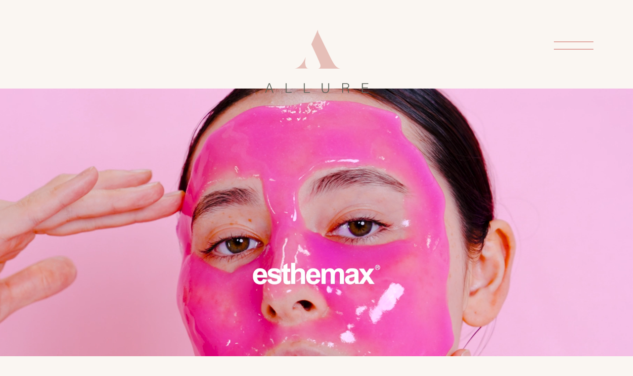

--- FILE ---
content_type: text/html; charset=UTF-8
request_url: https://allure-group.jp/products/attachment/top-lenalevi
body_size: 7887
content:
<!DOCTYPE html>
<html lang="ja">

<head>
<!-- Google tag (gtag.js) -->
<script async src="https://www.googletagmanager.com/gtag/js?id=G-SWD21KPBH2"></script>
<script>
  window.dataLayer = window.dataLayer || [];
  function gtag(){dataLayer.push(arguments);}
  gtag('js', new Date());

  gtag('config', 'G-SWD21KPBH2');
</script>
    
<!-- Google Tag Manager -->
<script>(function(w,d,s,l,i){w[l]=w[l]||[];w[l].push({'gtm.start':
new Date().getTime(),event:'gtm.js'});var f=d.getElementsByTagName(s)[0],
j=d.createElement(s),dl=l!='dataLayer'?'&l='+l:'';j.async=true;j.src=
'https://www.googletagmanager.com/gtm.js?id='+i+dl;f.parentNode.insertBefore(j,f);
})(window,document,'script','dataLayer','GTM-T9NKFPF');</script>
<!-- End Google Tag Manager -->
  <meta charset="utf-8">
  <meta name="format-detection" content="telephone=no">
  <meta http-equiv="X-UA-Compatible" content="IE=edge">
  <link rel="preconnect" href="https://fonts.googleapis.com">
  <link rel="preconnect" href="https://fonts.gstatic.com" crossorigin>
  <meta name="viewport" content="width=device-width, initial-scale=1, maximum-scale=1, user-scalable=0">
  <script async src="https://allure-group.jp/assets/js/lib/detector.min.js"></script>
  <link rel="canonical" href="https://allure-group.jp/products/attachment/top-lenalevi/">

  
  <meta name="description" content="株式会社アリュール<ALLURE>は、カーボキシーやエステマックスなど海外の最新スキンケアや業務用美容機器を取り扱う専門商社です。カーボキシー炭酸パックやハイドロジェリーマスクなどの美容商品や、日本にはまだない最先端の美容機器をお届けします。">
  <meta name="keywords" content="">


  <!--css-->
  <link rel="stylesheet" href="https://use.typekit.net/iwk1jve.css">
  <link href="https://allure-group.jp/assets/css/custom.css?v04" rel="stylesheet" media="all">
  <link href="https://allure-group.jp/assets/css/styles.min.css?v06" rel="stylesheet" media="all">

  <!--/css-->

  <link rel="icon" href="https://allure-group.jp/assets/img/common/icon/favicon.ico" type="image/vnd.microsoft.icon">

  
		<!-- All in One SEO 4.7.5 - aioseo.com -->
		<title>株式会社アリュール | 株式会社アリュールは、カーボキシーやエステマックスなど海外の最新スキンケアや業務用美容機器を取り扱う専門商社です。</title>
		<meta name="description" content="株式会社アリュールは、カーボキシーやエステマックスなど海外の最新スキンケアや業務用美容機器を取り扱う専門商社です。カーボキシー炭酸パックやハイドロジェリーマスクなどの美容商品や、日本にはまだない最先端の美容機器をお届けします。" />
		<meta name="robots" content="max-image-preview:large" />
		<link rel="canonical" href="https://allure-group.jp/products/attachment/top-lenalevi/" />
		<meta name="generator" content="All in One SEO (AIOSEO) 4.7.5" />
		<meta property="og:locale" content="ja_JP" />
		<meta property="og:site_name" content="株式会社アリュール | 株式会社アリュールは、カーボキシーやエステマックスなど海外の最新スキンケアや業務用美容機器を取り扱う専門商社です。" />
		<meta property="og:type" content="website" />
		<meta property="og:title" content="株式会社アリュール | 株式会社アリュールは、カーボキシーやエステマックスなど海外の最新スキンケアや業務用美容機器を取り扱う専門商社です。" />
		<meta property="og:description" content="株式会社アリュールは、カーボキシーやエステマックスなど海外の最新スキンケアや業務用美容機器を取り扱う専門商社です。カーボキシー炭酸パックやハイドロジェリーマスクなどの美容商品や、日本にはまだない最先端の美容機器をお届けします。" />
		<meta property="og:url" content="https://allure-group.jp/products/attachment/top-lenalevi/" />
		<meta name="twitter:card" content="summary" />
		<meta name="twitter:title" content="株式会社アリュール | 株式会社アリュールは、カーボキシーやエステマックスなど海外の最新スキンケアや業務用美容機器を取り扱う専門商社です。" />
		<meta name="twitter:description" content="株式会社アリュールは、カーボキシーやエステマックスなど海外の最新スキンケアや業務用美容機器を取り扱う専門商社です。カーボキシー炭酸パックやハイドロジェリーマスクなどの美容商品や、日本にはまだない最先端の美容機器をお届けします。" />
		<script type="application/ld+json" class="aioseo-schema">
			{"@context":"https:\/\/schema.org","@graph":[{"@type":"BreadcrumbList","@id":"https:\/\/allure-group.jp\/products\/attachment\/top-lenalevi\/#breadcrumblist","itemListElement":[{"@type":"ListItem","@id":"https:\/\/allure-group.jp\/#listItem","position":1,"name":"\u5bb6"}]},{"@type":"CollectionPage","@id":"https:\/\/allure-group.jp\/products\/attachment\/top-lenalevi\/#collectionpage","url":"https:\/\/allure-group.jp\/products\/attachment\/top-lenalevi\/","name":"\u682a\u5f0f\u4f1a\u793e\u30a2\u30ea\u30e5\u30fc\u30eb | \u682a\u5f0f\u4f1a\u793e\u30a2\u30ea\u30e5\u30fc\u30eb\u306f\u3001\u30ab\u30fc\u30dc\u30ad\u30b7\u30fc\u3084\u30a8\u30b9\u30c6\u30de\u30c3\u30af\u30b9\u306a\u3069\u6d77\u5916\u306e\u6700\u65b0\u30b9\u30ad\u30f3\u30b1\u30a2\u3084\u696d\u52d9\u7528\u7f8e\u5bb9\u6a5f\u5668\u3092\u53d6\u308a\u6271\u3046\u5c02\u9580\u5546\u793e\u3067\u3059\u3002","description":"\u682a\u5f0f\u4f1a\u793e\u30a2\u30ea\u30e5\u30fc\u30eb\u306f\u3001\u30ab\u30fc\u30dc\u30ad\u30b7\u30fc\u3084\u30a8\u30b9\u30c6\u30de\u30c3\u30af\u30b9\u306a\u3069\u6d77\u5916\u306e\u6700\u65b0\u30b9\u30ad\u30f3\u30b1\u30a2\u3084\u696d\u52d9\u7528\u7f8e\u5bb9\u6a5f\u5668\u3092\u53d6\u308a\u6271\u3046\u5c02\u9580\u5546\u793e\u3067\u3059\u3002\u30ab\u30fc\u30dc\u30ad\u30b7\u30fc\u70ad\u9178\u30d1\u30c3\u30af\u3084\u30cf\u30a4\u30c9\u30ed\u30b8\u30a7\u30ea\u30fc\u30de\u30b9\u30af\u306a\u3069\u306e\u7f8e\u5bb9\u5546\u54c1\u3084\u3001\u65e5\u672c\u306b\u306f\u307e\u3060\u306a\u3044\u6700\u5148\u7aef\u306e\u7f8e\u5bb9\u6a5f\u5668\u3092\u304a\u5c4a\u3051\u3057\u307e\u3059\u3002","inLanguage":"ja","isPartOf":{"@id":"https:\/\/allure-group.jp\/#website"},"breadcrumb":{"@id":"https:\/\/allure-group.jp\/products\/attachment\/top-lenalevi\/#breadcrumblist"},"about":{"@id":"https:\/\/allure-group.jp\/#organization"}},{"@type":"Organization","@id":"https:\/\/allure-group.jp\/#organization","name":"\u682a\u5f0f\u4f1a\u793e\u30a2\u30ea\u30e5\u30fc\u30eb","description":"\u682a\u5f0f\u4f1a\u793e\u30a2\u30ea\u30e5\u30fc\u30eb\u306f\u3001\u30ab\u30fc\u30dc\u30ad\u30b7\u30fc\u3084\u30a8\u30b9\u30c6\u30de\u30c3\u30af\u30b9\u306a\u3069\u6d77\u5916\u306e\u6700\u65b0\u30b9\u30ad\u30f3\u30b1\u30a2\u3084\u696d\u52d9\u7528\u7f8e\u5bb9\u6a5f\u5668\u3092\u53d6\u308a\u6271\u3046\u5c02\u9580\u5546\u793e\u3067\u3059\u3002","url":"https:\/\/allure-group.jp\/"},{"@type":"WebSite","@id":"https:\/\/allure-group.jp\/#website","url":"https:\/\/allure-group.jp\/","name":"\u682a\u5f0f\u4f1a\u793e\u30a2\u30ea\u30e5\u30fc\u30eb","description":"\u682a\u5f0f\u4f1a\u793e\u30a2\u30ea\u30e5\u30fc\u30eb\u306f\u3001\u30ab\u30fc\u30dc\u30ad\u30b7\u30fc\u3084\u30a8\u30b9\u30c6\u30de\u30c3\u30af\u30b9\u306a\u3069\u6d77\u5916\u306e\u6700\u65b0\u30b9\u30ad\u30f3\u30b1\u30a2\u3084\u696d\u52d9\u7528\u7f8e\u5bb9\u6a5f\u5668\u3092\u53d6\u308a\u6271\u3046\u5c02\u9580\u5546\u793e\u3067\u3059\u3002","inLanguage":"ja","publisher":{"@id":"https:\/\/allure-group.jp\/#organization"},"potentialAction":{"@type":"SearchAction","target":{"@type":"EntryPoint","urlTemplate":"https:\/\/allure-group.jp\/?s={search_term_string}"},"query-input":"required name=search_term_string"}}]}
		</script>
		<!-- All in One SEO -->

		<!-- This site uses the Google Analytics by MonsterInsights plugin v9.2.2 - Using Analytics tracking - https://www.monsterinsights.com/ -->
		<!-- Note: MonsterInsights is not currently configured on this site. The site owner needs to authenticate with Google Analytics in the MonsterInsights settings panel. -->
					<!-- No tracking code set -->
				<!-- / Google Analytics by MonsterInsights -->
		
<!-- Google アナリティクス スニペット (Site Kit が追加) -->
<script type='text/javascript' src='https://www.googletagmanager.com/gtag/js?id=GT-M6XV4RP' id='google_gtagjs-js' async></script>
<script type='text/javascript' id='google_gtagjs-js-after'>
window.dataLayer = window.dataLayer || [];function gtag(){dataLayer.push(arguments);}
gtag('set', 'linker', {"domains":["allure-group.jp"]} );
gtag("js", new Date());
gtag("set", "developer_id.dZTNiMT", true);
gtag("config", "GT-M6XV4RP");
</script>

<!-- (ここまで) Google アナリティクス スニペット (Site Kit が追加) -->
<meta name="generator" content="Site Kit by Google 1.110.0" />		<style type="text/css" id="wp-custom-css">
			.timelineMessage__message {
  white-space: pre-wrap;
  word-wrap: break-word;
}
.cta-section {
  text-align: center;
  background: #f3efec; /* 背景：周りより少し濃い色に */
  padding: 40px 20px;
  margin: 40px 0;
}

.cta-lead {
  font-family: "Times New Roman", serif; /* セリフ体 */
  font-size: 14px;
  margin-bottom: 15px;
  color: #555;
  letter-spacing: 1px;
}

.cta-btn {
  display: inline-block;
  padding: 12px 32px;
  background: #c65a4c; /* ボタン背景 */
  color: #fff !important; /* ← 強制的に白文字 */
  font-family: "Times New Roman", serif;
  font-size: 16px;
  border-radius: 25px;
  text-decoration: none;
  transition: background 0.3s ease;
}

.cta-btn:hover {
  background: #a8493e;
  color: #fff !important; /* ホバー時も白文字 */
}
		</style>
		<link rel="stylesheet" href="https://allure-group.jp/assets/css/lib/swiper.min.css">
<link rel="stylesheet" href="https://allure-group.jp/assets/css/page/top.min.css?v0418">
</head>

<body id="top" class="top">
  <!-- Google Tag Manager (noscript) -->
<noscript><iframe src="https://www.googletagmanager.com/ns.html?id=GTM-T9NKFPF"
height="0" width="0" style="display:none;visibility:hidden"></iframe></noscript>
<!-- End Google Tag Manager (noscript) -->

<header class="header">
  <div class="innerbox">
    <p class="logo" id="logo">
      <a href="https://allure-group.jp/">
        <img src="https://allure-group.jp/assets/img/common/header/logo.svg" alt="ALLURE">
      </a>
    </p>
    <p class="hamberger">&nbsp;</p>
    <div class="menubox">
      <div class="inbox">
        <div class="inside">
          <p class="logobox">
            <a href="https://allure-group.jp/">
              <img src="https://allure-group.jp/assets/img/common/header/logo_white.svg" alt="ALLURE">
            </a>
          </p>
          <ul class="list">
            <li>
              <a href="https://allure-group.jp/">
                <span class="txten ffOP">Home</span>
                <span class="txtjp">ホーム</span>
              </a>
            </li>
            <li>
              <a href="https://allure-group.jp/about/">
                <span class="txten ffOP">About Us</span>
                <span class="txtjp">ALLUREについて</span>
              </a>
            </li>
            <li>
              <a href="https://allure-group.jp/brand/">
                <span class="txten ffOP">Brand</span>
                <span class="txtjp">商品情報</span>
              </a>
            </li>
            <li>
              <a href="https://allure-group.jp/member/">
                <span class="txten ffOP">Member’s</span>
                <span class="txtjp">導入サロン様専用ページ</span>
              </a>
            </li>
            <li>
              <a href="https://allure-group.jp/contact/">
                <span class="txten ffOP">Contact</span>
                <span class="txtjp">お問い合わせ</span>
              </a>
            </li>
            <li>
              <a href="https://allure-group.jp/news/">
                <span class="txten ffOP">News</span>
                <span class="txtjp">ニュース</span>
              </a>
            </li>
            <li>
              <a href="https://allure-group.jp/clinics_salons/">
                <span class="txten ffOP">Clinics / Salons</span>
                <span class="txtjp">取扱店舗</span>
              </a>
            </li>
            <li>
              <a href="https://allure-group.jp/event/">
                <span class="txten ffOP">Event</span>
                <span class="txtjp">セミナー一覧</span>
              </a>
            </li>
          </ul>
        </div>
      </div>
    </div>
  </div>
</header>
  <main id="wrap">
    <div class="mv_box">
      <p class="logo-top">
        <a href="https://allure-group.jp/">
          <img src="[data-uri]" data-src="https://allure-group.jp/assets/img/common/header/logo.svg" rel="js-lazy" alt="ALLURE" width="209" height="128">
        </a>
      </p>
        <!--　動画 -->
        <div class="">
            <video playsinline muted autoplay loop src="https://allure-group.jp/assets/img/top/bwj.mp4"></video>
        </div>
        <!--　動画ここまで -->

    </div>

            <div class="news_box">
          <div class="inbox">
            <h2 class="c-ttl-en ttl js-split-text">
              <span class="ffOP split-text">News</span>
            </h2>
            <ul class="list c-list-news">
                                <li>
                    <a href="https://allure-group.jp/news/p2686/" class="item">
                      <div class="box">
                        <p class="img">
                          <img src="[data-uri]" data-src="https://allure-group.jp/wp/wp-content/uploads/2026/01/11-750x563.png" rel="js-lazy" width="300" height="200" alt="浸透圧の仕組みに注目！アルブミンが導く、しわ改善とエイジングケアの新発想">
                        </p>
                                                  <p class="catbox ffOP">
                            <span>Column</span>
                          </p>
                                              </div>
                      <div class="txtbox">
                        <p class="txtdate ffOP">2026.01.08</p>
                        <p class="ttl-post">浸透圧の仕組みに注目！アルブミンが導く、しわ改善とエイジングケアの新発想</p>
                      </div>
                    </a>
                  </li>
                              <li>
                    <a href="https://allure-group.jp/news/p2683/" class="item">
                      <div class="box">
                        <p class="img">
                          <img src="[data-uri]" data-src="https://allure-group.jp/assets/img/common/other/img_nophoto.jpg" rel="js-lazy" width="300" height="200" alt="2026年 新年のご挨拶">
                        </p>
                                                  <p class="catbox ffOP">
                            <span>Column</span>
                          </p>
                                              </div>
                      <div class="txtbox">
                        <p class="txtdate ffOP">2026.01.05</p>
                        <p class="ttl-post">2026年 新年のご挨拶</p>
                      </div>
                    </a>
                  </li>
                              <li>
                    <a href="https://allure-group.jp/news/p2679/" class="item">
                      <div class="box">
                        <p class="img">
                          <img src="[data-uri]" data-src="https://allure-group.jp/assets/img/common/other/img_nophoto.jpg" rel="js-lazy" width="300" height="200" alt="2025年もありがとうございました。｜株式会社ALLURE 年末のご挨拶">
                        </p>
                                                  <p class="catbox ffOP">
                            <span>Column</span>
                          </p>
                                              </div>
                      <div class="txtbox">
                        <p class="txtdate ffOP">2025.12.26</p>
                        <p class="ttl-post">2025年もありがとうございました。｜株式会社ALLURE 年末のご挨拶</p>
                      </div>
                    </a>
                  </li>
                        </ul>
            <p class="btn-more">
              <a href="https://allure-group.jp/news/" class="c-btn2"><span class="ffOP">More</span></a>
            </p>
          </div>
        </div>
    
    <div class="about_box">
      <div class="inbox">
        <p class="logo-about">
          <img src="[data-uri]" data-src="https://allure-group.jp/assets/img/common/header/logo.svg" rel="js-lazy" alt="ALLURE" width="197" height="120">
        </p>
        <h2 class="ttl">
          <span class="ffNSe">世界基準のコスメティックスで日本の美容業界を変革する</span>
        </h2>
        <div class="txt js-txt-fade">
          <div class="txt-ani">
            株式会社ALLUREは、「最先端の美容を日本に」という想いのもと、世界各国で製造、販売され、多くの支持を得ている最先端の化粧品や美容機器を、日本に初めて輸入して提供しています。美容業界の常識を覆し、世界基準の技術と商品で女性の美の悩みを解決に導き、美しくなりたい想いを叶えること。これこそが私たちが掲げる唯一の使命です。<br><br>
			  
<div style="width:90%; margin: 0 auto;">
  <iframe 
    src="https://www.youtube.com/embed/LalgKJGj35Q?loop=1&playlist=LalgKJGj35Q&controls=0"
    title="YouTube video player"
    frameborder="0"
    allow="accelerometer; autoplay; clipboard-write; encrypted-media; gyroscope; picture-in-picture; web-share"
    referrerpolicy="strict-origin-when-cross-origin"
    allowfullscreen
    style="width:100%; aspect-ratio:16/9; height:auto;">
  </iframe>
</div>
			  
			  
			  
          </div>
        </div>
        <p class="btn-more">
          <a href="https://allure-group.jp/about/" class="c-btn3"><span class="txt-btn ffOP">About Us</span><span class="icon"></span></a>
        </p>
      </div>
    </div>
	   
	  

    <div class="brand_box">
      <p class="sp img-sp">
        <img src="[data-uri]" data-src="https://allure-group.jp/assets/img/top/brand/brand_mv_sp.jpg" rel="js-lazy" alt="Brand" width="350" height="340">
      </p>
      <div class="inbox">
        <div class="txtbox">
          <p class="ttl js-split-text">
            <span class="ffOP split-text">Brand</span>
          </p>
          <div class="txt js-txt-fade">
            <div class="txt-ani">
              アメリカやヨーロッパ、中東などの世界各国の展示館への参加に加え、現地メーカーやクリニックへの調査を重ねて本当に優れたメーカーのみと日本総代理店契約を締結し、日本にまだない最先端の化粧品・美容機器を提供していま
            </div>
          </div>

          <div class="swiper pc brand_slider_thumb">
            <div class="logo-list swiper-wrapper">
              <div class="item swiper-slide">
                <p class="logo-brand">
                  <img src="https://allure-group.jp/assets/img/top/brand/logo1.png" alt="co2" width="169" height="62">
                </p>
              </div>
              <div class="item swiper-slide">
                <p class="logo-brand">
                  <img src="https://allure-group.jp/assets/img/top/brand/logo2.png" alt="esthemax" width="169" height="62">
                </p>
              </div>
              <div class="item swiper-slide">
                <p class="logo-brand">
                  <img src="https://allure-group.jp/assets/img/top/brand/logo3.png" alt="DMCell" width="169" height="62">
                </p>
              </div>
              <div class="item swiper-slide">
                <p class="logo-brand">
                  <img src="https://allure-group.jp/assets/img/top/brand/logo4.png" alt="JETPEEL" width="169" height="62">
                </p>
              </div>
              <div class="item swiper-slide">
                <p class="logo-brand">
                  <img src="https://allure-group.jp/assets/img/top/brand/logo5.png" alt="LENA LEVI" width="169" height="62">
                </p>
              </div>
              <div class="item no-slide">
                <p class="logo-brand">
                  <img src="https://allure-group.jp/assets/img/top/brand/logo6.png" alt="Dr.GRAFT" width="169" height="62">
                </p>
              </div>
              <div class="item no-slide">
                <p class="logo-brand">
                  <img src="https://allure-group.jp/assets/img/top/brand/logo7.png" alt="emerginG" width="169" height="62">
                </p>
              </div>
            </div>
          </div>
          <div class="logo-list sp">
            <div class="item">
              <p class="img_brand">
                <img src="[data-uri]" data-src="https://allure-group.jp/assets/img/top/brand/img_brand1_sp.jpg" rel="js-lazy" alt="co2" width="150" height="100">
              </p>
              <p class="logo-brand">
                <img src="[data-uri]" data-src="https://allure-group.jp/assets/img/top/brand/logo1_sp.png" rel="js-lazy" alt="co2" width="175" height="100">
              </p>
            </div>
            <div class="item">
              <p class="img_brand">
                <img src="[data-uri]" data-src="https://allure-group.jp/assets/img/top/brand/img_brand2_sp.jpg" rel="js-lazy" alt="esthemax" width="150" height="100">
              </p>
              <p class="logo-brand">
                <img src="[data-uri]" data-src="https://allure-group.jp/assets/img/top/brand/logo2_sp.png" rel="js-lazy" alt="esthemax" width="175" height="100">
              </p>
            </div>
            <div class="item">
              <p class="img_brand">
                <img src="[data-uri]" data-src="https://allure-group.jp/assets/img/top/brand/img_brand3_sp.jpg" rel="js-lazy" alt="DMCell" width="150" height="100">
              </p>
              <p class="logo-brand">
                <img src="[data-uri]" data-src="https://allure-group.jp/assets/img/top/brand/logo3_sp.png" rel="js-lazy" alt="DMCell" width="175" height="100">
              </p>
            </div>
            <div class="item">
              <p class="img_brand">
                <img src="[data-uri]" data-src="https://allure-group.jp/assets/img/top/brand/img_brand4_sp.jpg" rel="js-lazy" alt="JETPEEL" width="150" height="100">
              </p>
              <p class="logo-brand">
                <img src="[data-uri]" data-src="https://allure-group.jp/assets/img/top/brand/logo4_sp.png" rel="js-lazy" alt="JETPEEL" width="175" height="100">
              </p>
            </div>
            <div class="item">
              <p class="img_brand">
                <img src="[data-uri]" data-src="https://allure-group.jp/assets/img/top/brand/img_brand5_sp.jpg" rel="js-lazy" alt="LENA LEVI" width="150" height="100">
              </p>
              <p class="logo-brand">
                <img src="[data-uri]" data-src="https://allure-group.jp/assets/img/top/brand/logo5_sp.png" rel="js-lazy" alt="LENA LEVI" width="175" height="100">
              </p>
            </div>
          </div>
          <div class="logo-list1 sp">
            <div class="item">
              <img src="[data-uri]" data-src="https://allure-group.jp/assets/img/top/brand/logo6_sp.png" rel="js-lazy" alt="Dr.GRAFT" width="158" height="100">
            </div>
            <div class="item">
              <img src="[data-uri]" data-src="https://allure-group.jp/assets/img/top/brand/logo7_sp.png" rel="js-lazy" alt="emerginG" width="158" height="100">
            </div>
          </div>
          <p class="btn-more">
            <a href="https://allure-group.jp/brand/" class="c-btn3"><span class="txt-btn ffOP">More</span><span class="icon"></span></a>
          </p>
        </div>
        <div class="imgbox pc brand_slider_main swiper">
          <div class="itembox swiper-wrapper">
            <div class="item swiper-slide">
              <img src="https://allure-group.jp/assets/img/top/brand/img_brand1.jpg" width="583" height="707" alt="">
            </div>
            <div class="item swiper-slide">
              <img src="https://allure-group.jp/assets/img/top/brand/img_brand2.jpg" width="583" height="707" alt="">
            </div>
            <div class="item swiper-slide">
              <img src="https://allure-group.jp/assets/img/top/brand/img_brand3.jpg" width="583" height="707" alt="">
            </div>
            <div class="item swiper-slide">
              <img src="https://allure-group.jp/assets/img/top/brand/img_brand4.jpg" width="583" height="707" alt="">
            </div>
            <div class="item swiper-slide">
              <img src="https://allure-group.jp/assets/img/top/brand/img_brand5.jpg" width="583" height="707" alt="">
            </div>
          </div>
        </div>
      </div>
    </div>

          <div class="event_box">
        <div class="inbox">
          <div class="imgbox">
            <a href="https://allure-group.jp/event/" class="main-link c-btn1 c-btn-other">
              <p class="img">
                <img src="[data-uri]" data-src="https://allure-group.jp/assets/img/top/img_event.jpg" rel="js-lazy" width="540" height="490" alt="Eventセミナー一覧">
              </p>
              <div class="txt">
                <p class="txten ffOP js-split-text ani-color-white"><span class="split-text">Event</span></p>
                <h2 class="txtjp ffNSe">セミナー一覧</h2>
                <p class="btn-more">
                  <span class="icon"><span></span></span>
                </p>
              </div>
            </a>
          </div>
          <div class="txtbox">
            <ul class="list">
                                <li>
                    <a href="https://allure-group.jp/event/p2506/" class="item">
                      <div class="date-cat">
                        <p class="txt-date ffOP">2025.09.26</p>
                                                  <p class="txt-cat ffOP">
                            <span>Free Webinar</span>
                          </p>
                                              </div>
                      <div class="ttl-post">10月15日(水)｜ラミネーションピール・PLAWAVE・INVYDOM合同説明会</div>
                    </a>
                  </li>
                                <li>
                    <a href="https://allure-group.jp/event/p2502/" class="item">
                      <div class="date-cat">
                        <p class="txt-date ffOP">2025.09.26</p>
                                                  <p class="txt-cat ffOP">
                            <span>Free Webinar</span>
                          </p>
                                              </div>
                      <div class="ttl-post">10月8日(水)｜ハイドロジェリー説明会</div>
                    </a>
                  </li>
                                <li>
                    <a href="https://allure-group.jp/event/p2500/" class="item">
                      <div class="date-cat">
                        <p class="txt-date ffOP">2025.09.26</p>
                                                  <p class="txt-cat ffOP">
                            <span>Free Webinar</span>
                          </p>
                                              </div>
                      <div class="ttl-post">10月3日(金)｜エステマックス無料説明会</div>
                    </a>
                  </li>
                                <li>
                    <a href="https://allure-group.jp/event/p2494/" class="item">
                      <div class="date-cat">
                        <p class="txt-date ffOP">2025.09.26</p>
                                                  <p class="txt-cat ffOP">
                            <span>Free Webinar</span>
                          </p>
                                              </div>
                      <div class="ttl-post">10月1日(水)｜カーボキシー無料説明会</div>
                    </a>
                  </li>
                          </ul>

          </div>
						            </div>
<div class="cta-section">
  <p class="cta-lead">＼最短1分で完了！／</p>
  <a href="/contact" class="cta-btn">お問い合わせはこちら</a>
</div>

        </div>
      </div>
    
    <div class="clinic_box">
      <div class="inbox">
        <p class="ttl ffNSe">取扱店舗</p>
        <div class="txt js-txt-fade">
          <div class="txt-ani">
            株式会社ALLUREが実施するADVANCE講習を受講し、<br class="pc">正しい技術と知識を習得した美容クリニック・美容サロン様を紹介します。


        </div>
        <p class="btn-more">
          <a href="https://allure-group.jp/clinics_salons/" class="c-btn2"><span class="ffOP">More</span></a>
        </p>
      </div>
    </div>

  </main>

  <footer id="footer" class="footer">
  <div class="to_top">
    <p class="js-top">
      <img src="https://allure-group.jp/assets/img/common/footer/btn_pagetop.svg" alt="page top" rel="js-to-top" width="60" height="60">
    </p>
  </div>

  <div class="c-contactbox">
    <div class="inbox">
      <div class="itembox">
        <div class="item">
          <a href="https://allure-group.jp/contact/" class="c-btn1">
            <div class="box">
              <p class="txten ffOP js-split-text">
                <span class="split-text">Contact</span>
              </p>
              <h2 class="txtjp ffNSe">お問い合わせ</h2>
              <p class="btn-more">
                <span class="icon"><span></span></span>
              </p>
            </div>
          </a>
          <p class="img-hover pc">
            <img src="[data-uri]" data-src="https://allure-group.jp/assets/img/common/footer/bg_contact.jpg" rel="js-lazy" width="1280" height="360" alt="お問い合わせ">
          </p>
        </div>
        <div class="item">
          <a href="https://allure-group.jp/member/" class="c-btn1">
            <div class="box">
              <p class="txten ffOP js-split-text">
                <span class="split-text">Member’s</span>
              </p>
              <h2 class="txtjp ffNSe">導入サロン様専用ページ</h2>
              <p class="btn-more">
                <span class="icon"><span></span></span>
              </p>
            </div>
          </a>
          <p class="img-hover pc">
            <img src="[data-uri]" data-src="https://allure-group.jp/assets/img/common/footer/bg_member.jpg" rel="js-lazy" width="1280" height="360" alt="導入サロン様専用ページ">
          </p>
        </div>
      </div>
    </div>
  </div>

  <div class="footer_box">
    <div class="menufooter">
      <div class="inbox">
        <div class="f-box1">
          <p class="logo">
            <a href="https://allure-group.jp/">
              <img class="pc" src="https://allure-group.jp/assets/img/common/footer/logo.svg" alt="ALLURE">
              <img class="sp" src="https://allure-group.jp/assets/img/common/footer/logo_sp.svg" alt="ALLURE">
            </a>
          </p>
          <div class="txtbox">
            〒541-0046<br>
            大阪府大阪市中央区平野町2-2-13<br>
            堺筋ウエストプレイス8F<br>
            TEL : <a href="tel:06-6203-8182">06-6203-8182</a>
          </div>
          <p class="icon_insta">
            <a href="https://www.instagram.com/ribeskinjapan/" target="_blank" class="sp">
              <img src="https://allure-group.jp/assets/img/common/footer/icon_Instagram.svg" alt="instagram">
            </a>
          </p>
          <div class="instabox pc c-instabox">
            <p class="icon">
              <img src="https://allure-group.jp/assets/img/common/footer/icon-insta1.svg" alt="instagram">
            </p>
            <ul class="listinsta ffOP">
              <li>
                <a href="https://www.instagram.com/ribeskinjapan/" target="_blank">CARBOXY</a>
              </li>
              <li>
                <a href="https://www.instagram.com/esthemax_japan/" target="_blank">Esthemax</a>
              </li>
              <li>
                <a href="https://www.instagram.com/dmcelljp/" target="_blank">DM Cell</a>
              </li>
              <li>
                <a href="https://www.instagram.com/jetpeel_japan/" target="_blank">JETPEEL</a>
              </li>
              <li>
                <a href="https://www.instagram.com/lenalevi_japan/" target="_blank">LENALEVI</a>
              </li>
            </ul>
          </div>
        </div>
        <div class="f-box2">
          <ul class="list list-pc pc">
            <li>
              <a href="https://allure-group.jp/"><span class="txt ffOP">Home</span></a>
            </li>
            <li>
              <a href="https://allure-group.jp/about/"><span class="txt ffOP">About Us</span></a>
            </li>
            <li>
              <a href="https://allure-group.jp/brand/"><span class="txt ffOP">Brand</span></a>
            </li>
            <li>
              <a href="https://allure-group.jp/member/"><span class="txt ffOP">Member’s</span></a>
            </li>
            <li>
              <a href="https://allure-group.jp/contact/"><span class="txt ffOP">Contact</span></a>
            </li>
            <li>
              <a href="https://allure-group.jp/news/"><span class="txt ffOP">News</span></a>
            </li>
            <li>
              <a href="https://allure-group.jp/clinics_salons/"><span class="txt ffOP">Clinics / Salons</span></a>
            </li>
            <li>
              <a href="https://allure-group.jp/event/"><span class="txt ffOP">Event</span></a>
            </li>
            <li>
              <a href="https://allure-group.jp/policy/"><span class="txt ffOP">Policy</span></a>
            </li>
            <li>
              <a href="https://allure-group.jp/sitemap/"><span class="txt ffOP">Sitemap</span></a>
            </li>
          </ul>
          <ul class="list list-sp sp">
            <li>
              <a href="https://allure-group.jp/"><span class="txt ffOP">Home</span></a>
            </li>
            <li>
              <a href="https://allure-group.jp/event/"><span class="txt ffOP">Event</span></a>
            </li>
            <li>
              <a href="https://allure-group.jp/news/"><span class="txt ffOP">News</span></a>
            </li>
            <li>
              <a href="https://allure-group.jp/member/"><span class="txt ffOP">Member’s</span></a>
            </li>
            <li>
              <a href="https://allure-group.jp/about/"><span class="txt ffOP">About Us</span></a>
            </li>
            <li>
              <a href="https://allure-group.jp/policy/"><span class="txt ffOP">Policy</span></a>
            </li>
            <li>
              <a href="https://allure-group.jp/clinics_salons/" class="txt-w"><span class="txt ffOP">Clinics / Salons</span></a>
            </li>
            <li>
              <a href="https://allure-group.jp/contact/"><span class="txt ffOP">Contact</span></a>
            </li>
            <li>
              <a href="https://allure-group.jp/brand/"><span class="txt ffOP">Brand</span></a>
            </li>
            <li>
              <a href="https://allure-group.jp/sitemap/"><span class="txt ffOP">Sitemap</span></a>
            </li>
          </ul>
        </div>
        <div class="instabox sp c-instabox">
          <p class="icon">
            <img src="https://allure-group.jp/assets/img/common/footer/icon-insta1.svg" alt="instagram">
          </p>
          <ul class="listinsta ffOP">
            <li>
              <a href="https://www.instagram.com/ribeskinjapan/" target="_blank">CARBOXY</a>
            </li>
            <li>
              <a href="https://www.instagram.com/esthemax_japan/" target="_blank">Esthemax</a>
            </li>
            <li>
              <a href="https://www.instagram.com/dmcelljp/" target="_blank">DM Cell</a>
            </li>
            <li>
              <a href="https://www.instagram.com/jetpeel_japan/" target="_blank">JETPEEL</a>
            </li>
            <li>
              <a href="https://www.instagram.com/lenalevi_japan/" target="_blank">LENALEVI</a>
            </li>
          </ul>
        </div>
        <div class="f-box3 is-top">
          <div class="txt-ani">
            株式会社ALLUREは、海外で人気の業務用の美容機器や化粧品を取り扱う専門商社です。針を使用せず高濃度の炭酸ガスを発生させる炭酸ガスパックCARBOXYや、美容液導入・リンパドレナージュ・ピーリング・ブースターの機能を備える美容機器JETPEEL、Esthemax社やDM Cell Cosmetics社のオーガニック・グルテンフリー・クルエルティフリーの美容商品、多数の海外モデルやメイクアップアーティストが使用するアイコスメブランドLENA LEVI など、日本にはまだない最先端の美容機器と化粧品をお届けします。海外のエステサロンやクリニックで人気のメニューや利益率が高いメニュー、短期間で施術可能なメニューを新しく導入したいとお考えのエステサロン・クリニック様にALLUREをご利用いただいています。海外の化粧品メーカーと日本総代理店契約を締結している商品を提供しており、ALLUREでしか導入することができない化粧品・美容品が多数ございます。日本にはまだない海外で人気の業務用・エステサロン用・クリニック用化粧品・美容品をお探しの方は、株式会社ALLUREまでご連絡ください。
          </div>
        </div>
        <p class="txt-copy ffOP">© All Rights Reserved. ALLURE</p>
      </div>
    </div>
    <p class="img pc">
              <img class="pc" src="[data-uri]" data-src="https://allure-group.jp/assets/img/common/footer/img_footer.jpg" rel="js-lazy" width="365" height="447" alt="">
          </p>
  </div>
</footer>

<script>
  var JS_APP_URL = 'https://allure-group.jp/';
</script>
<script src="https://allure-group.jp/assets/js/common.min.js"></script>  <script src="https://allure-group.jp/assets/js/lib/swiper.min.js"></script>
  <script src="https://allure-group.jp/assets/js/page/top.min.js?v04"></script>
</body>

</html>

--- FILE ---
content_type: text/css
request_url: https://allure-group.jp/assets/css/custom.css?v04
body_size: 221
content:
@charset 'UTF-8';
/*  Add Custom CSS here.  */

/* 20240729:FV 動画 */

video {
    width: 100%;
    height: 755px;
    object-fit: cover;
    object-position: center;
}
@media (max-width: 767px) {
    .mv_box {
        height: calc(100vh - 126px)!important;
        height: calc(var(--vh) - 450px)!important;
    }
    video {
        height: auto;
    }
}

/* 20240729:FV 動画ここまで */



/* 20240823:hubspotチャットボット非表示 */

body #hubspot-messages-iframe-container iframe {
    display: none!important;
}


/* 20240823:hubspotチャットボット非表示 */

--- FILE ---
content_type: text/css
request_url: https://allure-group.jp/assets/css/styles.min.css?v06
body_size: 8632
content:
@keyframes move{0%{background-position:0 0}100%{background-position:-1710px 0}}@media (max-width: 767px){@keyframes move{0%{background-position:0 0}100%{background-position:-300vw 0}}}@-webkit-keyframes ani-color-flash{0%{color:#5C6259}12.5%{color:#C95E55}25%{color:#5C6259}100%{color:#5C6259}}@keyframes ani-color-flash{0%{color:#5C6259}12.5%{color:#C95E55}25%{color:#5C6259}100%{color:#5C6259}}@-webkit-keyframes ani-color-flash-white{0%{color:#fff}12.5%{color:#C95E55}25%{color:#fff}100%{color:#fff}}@keyframes ani-color-flash-white{0%{color:#fff}12.5%{color:#C95E55}25%{color:#fff}100%{color:#fff}}.js-txt-fade{overflow:hidden}.js-txt-fade .txt-ani{opacity:0;transition-property:opacity, transform;transition-timing-function:ease;transition-duration:1.2s;transform:translate3d(100px, 0, 0)}.js-txt-fade.is-inview .txt-ani{opacity:1;transform:translateZ(0)}.js-split-text .split-text>span{opacity:0;display:inline-block;transform:rotate(5deg) translate(0, 70%);transform-origin:-100px center}.js-split-text .split-text>span.is-active{opacity:1;transition:opacity 0.8s cubic-bezier(0.26, 0.06, 0, 1),transform 1.2s cubic-bezier(0.36, 0.14, 0, 1);animation:ani-color-flash 3.8s cubic-bezier(0.455, 0.03, 0.515, 0.955) both infinite;transform:rotate(0deg) translate(0, 0)}.ani-color-white .split-text>span.is-active{animation:ani-color-flash-white 3.8s cubic-bezier(0.55, 0.03, 0.515, 0.955) both infinite}.clearfix::after{content:"";clear:both;display:table}p{margin:0;padding:0}ol,ul{list-style:none;margin:0;padding:0}input,textarea{margin:0;font-size:100%;resize:none}input[type="text"],input[type="date"],input[type="email"],input[type="number"],input[type="url"]{word-break:normal;white-space:nowrap;-webkit-appearance:none;-moz-appearance:none;-ms-appearance:none;-o-appearance:none;appearance:none}table{width:100%;border-collapse:collapse;border-spacing:0;font-size:100%}dl,dt,dd,th,td{margin:0;padding:0}h1,h2,h3,h4,h5,h6{margin:0;padding:0;font-weight:300}html,body,div,span,applet,object,iframe,h1,h2,h3,h4,h5,h6,p,blockquote,pre,a,abbr,acronym,address,big,cite,code,del,dfn,em,img,ins,kbd,q,s,samp,small,strike,strong,sub,sup,tt,var,b,u,i,center,dl,dt,dd,ol,ul,li,fieldset,form,label,legend,table,caption,tbody,tfoot,thead,tr,th,td,article,aside,canvas,details,embed,figure,figcaption,footer,header,hgroup,menu,nav,output,ruby,section,summary,time,mark,audio,video,dialog{margin:0;padding:0;border:0;outline:0;font-size:100%;vertical-align:baseline;background:transparent}img{margin:0;padding:0;vertical-align:middle;border:0;max-width:100%;height:auto}table img{margin:0;padding:0;vertical-align:middle;border:0}article,aside,dialog,figure,footer,header,hgroup,nav,section{display:block}nav ul{list-style:none}*,*:before,*:after{-webkit-box-sizing:border-box;-moz-box-sizing:border-box;-ms-box-sizing:border-box;-o-box-sizing:border-box;box-sizing:border-box;-webkit-font-smoothing:antialiased;-moz-osx-font-smoothing:grayscale}*:focus{outline:none !important}label,select,button{cursor:pointer}a{outline:none;transition:opacity 0.5s;cursor:pointer}@media only screen and (min-width: 1025px){a:hover{opacity:0.5}}a:link,a:visited,a:active{color:#5C6259;text-decoration:none}.ffNS{font-family:"Noto Sans JP",sans-serif}.ffNSe{font-family:"Noto Serif JP",serif}.ffOP{font-family:"orpheuspro",serif}.screen-reader-text{clip:rect(1px, 1px, 1px, 1px);position:absolute !important;white-space:nowrap;height:1px;width:1px;overflow:hidden}.screen-reader-text:focus{background-color:#f1f1f1;border-radius:3px;box-shadow:0 0 2px 2px rgba(0,0,0,0.6);clip:auto !important;color:#21759b;display:block;font-size:14px;font-size:0.875rem;font-weight:bold;height:auto;left:5px;line-height:normal;padding:15px 23px 14px;text-decoration:none;top:5px;width:auto;z-index:100000}html{font-size:62.5%;-webkit-text-size-adjust:100%;-moz-text-size-adjust:100%;-ms-text-size-adjust:100%;-o-text-size-adjust:100%;text-size-adjust:100%}html.is-ipad *{-webkit-text-size-adjust:none;-moz-text-size-adjust:none;-ms-text-size-adjust:none;-o-text-size-adjust:none;text-size-adjust:none}body{font-family:"Noto Sans JP",sans-serif;font-size:15px;font-size:1.5rem;line-height:2.53333em;letter-spacing:.06em;font-weight:300;word-break:break-word;color:#5C6259;margin:0;padding:0;height:100%;width:100%;background-color:#FAF6F2;padding-top:148px}@media (max-width: 767px){body{line-height:1.866;padding-top:80px}}@media only screen and (max-width: 340px){body{font-size:14px;font-size:1.4rem;line-height:2em;letter-spacing:0em;font-weight:300}}#wrap{display:block}.inner,.container{max-width:1170px;padding:0 25px;margin:0 auto}.inner--small,.container--small{max-width:1050px}@media only screen and (min-width: 768px){.sp,.SP{display:none !important}}@media only screen and (max-width: 767px){.pc,.PC{display:none !important}}.alignnone{margin:5px 0 20px}.aligncenter,div.aligncenter{display:block;margin:0 auto 0 auto}.alignright{float:right;margin:0 0 0 auto}.alignleft{float:left;margin:0 auto 0 0}a img.alignright{float:right;margin:0 0 0 auto}a img.alignnone{margin:0 0 0}a img.alignleft{float:left;margin:0 auto 0 0}a img.aligncenter{display:block;margin-left:auto;margin-right:auto}.wp-caption{background:#fff;border:1px solid #f0f0f0;max-width:96%;padding:5px 3px 10px;text-align:center}.wp-caption.alignnone{margin:0 0 0}.wp-caption.alignleft{margin:0 auto 0 0}.wp-caption.alignright{margin:0 0 0 auto}.wp-caption img{border:0 none;height:auto;margin:0;max-width:98.5%;padding:0;width:auto}.wp-caption p.wp-caption-text{font-size:11px;line-height:17px;margin:0;padding:0 4px 5px}.wp-video{max-width:100%;margin-bottom:40px}.wp-video video{max-width:100%;height:auto}.cms-content{-webkit-text-size-adjust:none;-ms-text-size-adjust:none;word-wrap:break-word}.cms-content::after{content:"";clear:both;display:table}.cms-content ul,.cms-content ol{padding-left:20px;margin-bottom:20px}.cms-content ul[style*="list-style-type: circle;"] li{list-style-type:circle}.cms-content ul[style*="list-style-type: square;"] li{list-style-type:square}.cms-content ul li{list-style:disc}.cms-content ol[style*="list-style-type: lower-roman;"] li{list-style-type:lower-roman}.cms-content ol[style*="list-style-type: lower-alpha;"] li{list-style-type:lower-alpha}.cms-content ol[style*="list-style-type: lower-greek;"] li{list-style-type:lower-greek}.cms-content ol[style*="list-style-type: upper-alpha;"] li{list-style-type:upper-alpha}.cms-content ol[style*="list-style-type: upper-roman;"] li{list-style-type:upper-roman}.cms-content ol li{list-style-type:decimal}.cms-content p{margin-top:40px;line-height:32px}@media (max-width: 767px){.cms-content p{line-height:28px;margin-top:25px}}.cms-content a{text-decoration:underline;color:#C95E55}.cms-content span[style*="text-decoration: underline"]{background:url(../img/common/icon/bg_em.png) left bottom repeat-x;text-decoration:none !important}.cms-content iframe{max-width:100% !important}.cms-content img{max-width:100%;height:auto;max-height:100%;width:auto}.cms-content table{table-layout:fixed;border:1px solid #5C6259;margin-bottom:40px}.cms-content table td,.cms-content table th{border:1px solid #5C6259}.cms-content h3,.cms-content h4,.cms-content h2{font-family:"Noto Serif JP",serif}.cms-content h3{position:relative;margin-top:60px;padding-bottom:5px;font-size:22px;font-size:2.2rem;line-height:1.90909em;letter-spacing:.06em}.cms-content h3:after{content:"";position:absolute;left:0;width:30px;height:1px;background:#C95E55;display:block;bottom:-20px}@media (max-width: 767px){.cms-content h3{margin-top:40px;padding-bottom:13px;font-size:23px;font-size:2.3rem;line-height:1.73913em}.cms-content h3:after{bottom:-3px}}.cms-content h4{position:relative;margin-top:64px;font-size:20px;font-size:2rem;line-height:1.9em;letter-spacing:.06em;padding-left:15px}.cms-content h4:after{content:"";position:absolute;left:0;width:5px;height:5px;background:#C95E55;display:block;top:10px;border-radius:50%}@media (max-width: 767px){.cms-content h4:after{top:6px}}@media (max-width: 767px){.cms-content h4{margin-top:40px;line-height:30px}}.cms-content h5{margin-top:52px;font-size:17px;font-size:1.7rem;line-height:1.88235em;letter-spacing:.06em;color:#C95E55}@media (max-width: 767px){.cms-content h5{margin-top:40px;line-height:28px}}.cms-content blockquote{border:1px solid #CCCCCC;padding:19px 25px;line-height:32px;margin-top:55px}.cms-content blockquote p:first-child{margin-top:0}@media (max-width: 767px){.cms-content blockquote{margin-top:47px;line-height:28px;padding:26px 30px}}@media only screen and (max-width: 767px) and (max-width: 340px){.cms-content blockquote{padding:25px}}.c-img{display:block;position:relative}.c-img img{display:block;object-fit:cover;position:absolute;left:0;top:0;width:100%;height:100%}.c-img--contain img{object-fit:contain}.c-img--top img{object-position:top}.c-fw{width:100%}[rel~="js-lazy"]{opacity:0}[rel~="js-lazy"]:not(.initial){transition:opacity 0.15s}[rel~="js-lazy"].initial,[rel~="js-lazy"].loaded,[rel~="js-lazy"].error{opacity:1}.c-lazybg{background-size:cover;background-position:center;background-repeat:no-repeat}.c-lazybg--top{background-position:center top}.c-lazybg--contain{background-size:contain}.c-ttl-line{padding-bottom:40px;position:relative}@media (max-width: 767px){.c-ttl-line{padding-bottom:20px}}.c-ttl-line .txt{display:inline-block;font-size:48px;font-size:4.8rem;line-height:1.22917em;letter-spacing:.1em}@media (max-width: 767px){.c-ttl-line .txt{font-size:38px;font-size:3.8rem;line-height:1.15789em;letter-spacing:.1em}}.c-ttl-line .txt-jp{color:#C95E55;font-size:15px;font-size:1.5rem;line-height:1.4em;letter-spacing:.1em;display:block;margin-top:13px}@media (max-width: 767px){.c-ttl-line .txt-jp{font-size:13px;font-size:1.3rem}}.c-ttl-line:after{content:"";position:absolute;width:30px;height:1px;background:#C95E55;display:block;bottom:0;left:0}@media (max-width: 767px){.c-ttl-line:after{left:50%;margin-left:-15px}}.c-ttl-line.line-center{text-align:center}.c-ttl-line.line-center:after{left:50%;margin-left:-15px}@media (max-width: 767px){.c-ttl-line{text-align:center}.c-ttl-line .txt:after{left:50%;margin-left:-15px}}.c-ms-subpage{display:flex;align-items:center;position:relative}.c-ms-subpage__img{position:relative;flex:1}.c-ms-subpage__img:before{display:block;content:" ";width:100%;padding-top:41.66667%}.c-ms-subpage__img>.content{position:absolute;top:0;left:0;right:0;bottom:0}@media (min-width: 768px){.c-ms-subpage__img{height:500px;overflow:hidden}}@media (max-width: 767px){.c-ms-subpage__img{position:relative}.c-ms-subpage__img:before{display:block;content:" ";width:100%;padding-top:119.29825%}.c-ms-subpage__img>.content{position:absolute;top:0;left:0;right:0;bottom:0}}.c-ms-subpage__img img{position:absolute;left:0;top:0;height:100%;width:100%;object-fit:cover}.c-ms-subpage__title{width:80px;font-size:15px;font-size:1.5rem;line-height:1.33333em;letter-spacing:.35em;font-weight:300;display:flex;justify-content:center;white-space:nowrap}@media (max-width: 767px){.c-ms-subpage__title{width:90px}}.c-ms-subpage__title span{writing-mode:vertical-rl;margin:9px 0 0 -3px;display:inline-block;text-orientation:upright}@media (max-width: 767px){.c-ms-subpage__title span{margin:7px 0 0 -7px}}.c-ms-subpage__title .en{writing-mode:vertical-rl;text-orientation:initial;margin:0 0 10px 0;text-orientation:mixed}@media (max-width: 767px){.c-ms-subpage__title .en{margin-bottom:5px}}.c-ms-subpage__title .en small{display:inline-block;letter-spacing:0;transform:rotate(-90deg)}.c-ms-subpage__title .text-line{writing-mode:horizontal-tb;margin:-3px 0 2px 6px}.c-ms-subpage__bottom{position:absolute;width:100%;left:0;padding-left:80px;bottom:-40px;font-size:56px;font-size:5.6rem;line-height:1.46429em;letter-spacing:.1em;font-weight:400;text-transform:capitalize}@media only screen and (max-width: 1170px){.c-ms-subpage__bottom{padding-left:27px}}@media (max-width: 767px){.c-ms-subpage__bottom{bottom:-44px;font-size:46px;font-size:4.6rem;line-height:1.78261em}}.c-breadcrumb{width:100%;padding:0 80px;margin-top:56px;margin-bottom:95px;line-height:1.9em}@media only screen and (max-width: 1170px){.c-breadcrumb{padding:0 26px}}@media (max-width: 767px){.c-breadcrumb{line-height:1.6em;margin-top:44px;margin-bottom:58px}}.c-breadcrumb li{display:inline;font-size:13px;font-size:1.3rem;line-height:1.53846em;letter-spacing:.1em;font-weight:300;vertical-align:middle}.c-breadcrumb li:first-child:before{display:none}.c-breadcrumb li:before{content:"";width:20px;height:1px;background:#ccc;display:inline-block;margin:0px 10px 0 4px;vertical-align:middle;position:relative}@media (max-width: 767px){.c-breadcrumb li:before{width:10px;margin-left:3px}}.c-ttl01{position:relative;display:table;text-align:center;margin:0 auto;left:3px}@media (max-width: 767px){.c-ttl01{left:2px}}.c-ttl01:after{content:"";width:30px;height:1px;background:#C95E55;display:table;margin:0 auto;margin-top:39px;position:relative}@media (max-width: 767px){.c-ttl01:after{margin-top:20px}}.c-ttl01__en{font-size:48px;font-size:4.8rem;line-height:1.22917em;letter-spacing:.1em;font-weight:400;display:block;text-transform:capitalize}@media (max-width: 767px){.c-ttl01__en{font-size:38px;font-size:3.8rem;line-height:1.15789em}}.c-ttl01__ja{font-size:15px;font-size:1.5rem;line-height:1.4em;letter-spacing:.1em;font-weight:400;color:#C95E55;display:block;margin-top:13px}@media (max-width: 767px){.c-ttl01__ja{font-size:13px;font-size:1.3rem;line-height:1.46154em;margin-top:10px}}.c-ttl01--left{text-align:left;margin-left:0}.c-ttl01--left:after{margin-left:0}.c-btn1{cursor:pointer}.c-btn1 .icon{display:inline-block;position:relative;width:60px;height:60px;border-radius:50%;background:#fff;overflow:hidden}@media (min-width: 768px){.c-btn1 .icon:before{content:"";position:absolute;right:0;top:0;height:100%;border-radius:50%;background:#C95E55;overflow:hidden;width:0;transition:width 0.3s}.c-btn1 .icon:after{content:"";position:absolute;display:block;width:20px;height:12px;background:url(../img/common/icon/icon_arrow_white.svg) center no-repeat;background-size:20px 12px;opacity:0;will-change:opacity, transform;transform:translate(-10px, 0px);z-index:1;left:0;right:0;bottom:0;top:0;margin:auto;transform-origin:50%}}@media (max-width: 767px){.c-btn1 .icon{width:44px;height:44px}}.c-btn1 .icon span{display:block;position:relative;z-index:2;background:url(../img/common/icon/icon_arrow_red.svg) center no-repeat;background-size:20px 12px;height:100%}@media (min-width: 768px){.c-btn1 .icon span{transform:translate(0%, 0px)}}@media (max-width: 767px){.c-btn1 .icon span{background:url(../img/common/icon/icon_arrow_red.svg) center no-repeat;background-size:14px 9px;height:100%}}@media only screen and (min-width: 1025px){.c-btn1:hover:hover{opacity:1}.c-btn1:hover:hover .icon{background:transparent}.c-btn1:hover:hover .icon:before{width:100%;left:0;right:auto}.c-btn1:hover:hover .icon:after{opacity:1;transition:opacity .8s, transform 0.3s;transition-delay:.3s;transform:translate(0%, 0px)}.c-btn1:hover:hover .icon span{transition:opacity .8s, transform 0.3s;opacity:0;transform:translate(10px, 0px)}.c-btn1:hover:hover .icon span:after{transform:translate(0%, 0px)}}.c-ttl-en{text-align:center}.c-ttl-en span{display:inline-block;font-size:42px;font-size:4.2rem;line-height:1.2381em;letter-spacing:.1em}.c-ttl-en>span{padding-bottom:9px;background:url(../img/common/other/line_dotted.svg) left bottom repeat-x}@media (max-width: 767px){.c-ttl-en span{font-size:38px;font-size:3.8rem;line-height:1.23684em}.c-ttl-en>span{padding-bottom:6px}}.c-btn2{display:-webkit-box;display:-moz-box;display:-ms-flexbox;display:-webkit-flex;display:flex;align-items:center;justify-content:center;max-width:124px;width:100%;height:36px;background:#C95E55;margin:0 auto;font-size:20px;font-size:2rem;line-height:1.25em;letter-spacing:.1em;border-radius:50px;border:1px solid #C95E55;transition:opacity 0.5s, background 0.5s;cursor:pointer}.c-btn2 span{display:inline-block;position:relative;padding-right:13px;background-repeat:no-repeat;background-size:6px 9px;background-position:right center;color:#fff;background-image:url("data:image/svg+xml,%3Csvg xmlns='http://www.w3.org/2000/svg' width='6.121' height='9.414' viewBox='0 0 6.121 9.414'%3E%3Cdefs%3E%3Cstyle%3E.a%7Bfill:none;stroke:%23fff;stroke-width:2px;%7D%3C/style%3E%3C/defs%3E%3Cpath class='a' d='M6.757,3l-4,4-4-4' transform='translate(-2.293 7.464) rotate(-90)'/%3E%3C/svg%3E")}.c-btn2 span.icon_pdf{padding-right:24px;background-size:18px 18px;background:url(../img/common/icon/icon_pdf_white.svg) right center no-repeat}@media only screen and (min-width: 1025px){.c-btn2:hover:hover{opacity:1;background:#fff}.c-btn2:hover:hover span{color:#C95E55;background-image:url("data:image/svg+xml,%3Csvg xmlns='http://www.w3.org/2000/svg' width='6.121' height='9.414' viewBox='0 0 6.121 9.414'%3E%3Cdefs%3E%3Cstyle%3E.a%7Bfill:none;stroke:%23c95e55;stroke-width:2px;%7D%3C/style%3E%3C/defs%3E%3Cpath class='a' d='M6.757,3l-4,4-4-4' transform='translate(-2.293 7.464) rotate(-90)'/%3E%3C/svg%3E")}.c-btn2:hover:hover span.icon_pdf{background-size:18px 18px;background:url(../img/common/icon/icon_pdf_red.svg) right center no-repeat}}.c-btn3{display:inline-block;margin:0 auto;align-items:center;position:relative;padding-right:82px;cursor:pointer}@media (min-width: 768px){.c-btn3:after{content:"";position:absolute;display:block;width:60px;height:60px;background:url(../img/common/icon/icon_arrow_white.svg) center no-repeat;background-size:20px 12px;opacity:0;will-change:opacity, transform;transform:translate(-10px, 0px);z-index:1;right:0;bottom:0;top:0;margin:auto;transform-origin:50%}}.c-btn3 .txt-btn{font-size:26px;font-size:2.6rem;line-height:2.30769em;letter-spacing:.1em;position:relative;white-space:nowrap}.c-btn3 .txt-jp{font-size:18px;font-size:1.8rem;line-height:3.33333em;letter-spacing:.06em;font-weight:300;top:0;color:#5C6259}.c-btn3 .txtUp{text-transform:uppercase}@media (max-width: 767px){.c-btn3{padding-right:61px}.c-btn3 .txt-btn{font-size:22px;font-size:2.2rem;line-height:2em;letter-spacing:.1em}.c-btn3 .txt-jp{font-size:18px;font-size:1.8rem;line-height:2.44444em;letter-spacing:.06em;top:0}}.c-btn3 .icon{display:inline-block;position:absolute;width:60px;height:60px;border-radius:50%;overflow:hidden;vertical-align:middle;right:0;top:0;border:1px solid #cccccc}@media (min-width: 768px){.c-btn3 .icon:before{content:"";position:absolute;right:0;top:0;width:0;height:100%;border-radius:50%;background:#C95E55;overflow:hidden;transition:width 0.3s}}.c-btn3 .icon:after{content:"";position:absolute;left:0;top:0;width:100%;height:100%;background:url(../img/common/icon/icon_arrow_red.svg) center no-repeat;background-size:20px 12px;height:100%}@media (min-width: 768px){.c-btn3 .icon:after{transform:translate(0%, 0px)}}@media (max-width: 767px){.c-btn3 .icon{width:44px;height:44px}.c-btn3 .icon:after{background:url(../img/common/icon/icon_arrow_red.svg) center no-repeat;background-size:14px 9px;height:100%}}@media only screen and (min-width: 1025px){.c-btn3:hover:hover{opacity:1}.c-btn3:hover:hover:after{opacity:1;transition:opacity .8s, transform 0.3s;transition-delay:.3s;transform:translate(0%, 0px)}.c-btn3:hover:hover .icon{border:1px solid transparent}.c-btn3:hover:hover .icon:before{opacity:1;width:100%;left:0;right:auto}.c-btn3:hover:hover .icon:after{transition:0.3s;opacity:0;transform:translate(10px, 0px)}}.c-btn-other{cursor:pointer}@media (min-width: 768px){.c-btn-other .icon:after{transform:translate(0, 0px);transition:opacity 0.3s}}.c-btn-other .icon span{transition:opacity 0.3s}@media only screen and (min-width: 1025px){.c-btn-other:hover:hover{opacity:1}.c-btn-other:hover:hover .icon{background:#fff}.c-btn-other:hover:hover .icon:before{width:100%;left:0;right:auto}.c-btn-other:hover:hover .icon:after{opacity:1;transition:none}.c-btn-other:hover:hover .icon span{opacity:0;transition:opacity .3s;transform:translate(0, 0px)}}.c-list-news{margin:0 auto}@media (min-width: 768px){.c-list-news{display:-webkit-box;display:-moz-box;display:-ms-flexbox;display:-webkit-flex;display:flex}.c-list-news li{padding:0 20px}}@media (max-width: 767px){.c-list-news li{margin-bottom:30px}.c-list-news li:last-child{margin-bottom:0}}.c-list-news .item{display:block;width:100%;position:relative;cursor:pointer}@media (min-width: 768px){.c-list-news .item{max-width:300px}}.c-list-news .item .img{overflow:hidden}.c-list-news .item .img img{width:100%;object-fit:cover;height:100%;transition:transform 0.5s}@media (min-width: 768px){.c-list-news .item .img img{max-height:200px}}.c-list-news .item .box{position:relative}.c-list-news .item .catbox{position:absolute;right:20px;bottom:-12px;z-index:1;width:calc(100% - 20px);text-align:right;font-size:0;line-height:1}@media (max-width: 767px){.c-list-news .item .catbox{right:13px;bottom:-14px}}.c-list-news .item .catbox span{display:inline-block;font-size:24px;font-size:2.4rem;line-height:1.25em;letter-spacing:.1em;color:#C95E55;position:relative}.c-list-news .item .catbox span:after{content:"、"}.c-list-news .item .catbox span:last-child:after{display:none}.c-list-news .item .txtbox{margin-top:25px;font-size:0;line-height:1}.c-list-news .item .txtbox .txtdate{color:#808080;font-size:16px;font-size:1.6rem;line-height:1.25em;letter-spacing:.1em}.c-list-news .item .txtbox .ttl-post{font-size:15px;font-size:1.5rem;line-height:1.86667em;letter-spacing:.1em;margin-top:12px;overflow:hidden;width:100%;-webkit-line-clamp:2;display:-webkit-box;-webkit-box-orient:vertical;-o-text-overflow:ellipsis;text-overflow:ellipsis;white-space:normal}@media (max-width: 767px){.c-list-news .item .txtbox{margin-top:22px}.c-list-news .item .txtbox .ttl-post{font-size:15px;font-size:1.5rem;line-height:1.73333em;margin-top:7px}}@media only screen and (min-width: 1025px){.c-list-news .item:hover:hover{opacity:1}.c-list-news .item:hover:hover .txtbox .txtdate,.c-list-news .item:hover:hover .txtbox .ttl-post{color:#C95E55}.c-list-news .item:hover:hover .img img{transform:scale(1.12)}}.c-single_box{padding:0 25px}.c-single_box .innerbox{max-width:1000px;width:100%;margin:0 auto}.c-single_box .content-box{background:#fff;padding:83px 30px 98px}@media (max-width: 767px){.c-single_box .content-box{padding:33px 30px 78px}}@media only screen and (max-width: 767px) and (max-width: 340px){.c-single_box .content-box{padding:33px 25px 78px}}.c-single_box .content-box .inbox{max-width:800px;width:100%;margin:0 auto}.c-single_box .content-box .ttl-post{margin-top:24px;font-size:26px;font-size:2.6rem;line-height:1.84615em;letter-spacing:.06em}@media (max-width: 767px){.c-single_box .content-box .ttl-post{margin-top:26px;font-size:23px;font-size:2.3rem;line-height:1.73913em}}.c-single_box .content-box .catbox{padding-bottom:8px;border-bottom:1px solid #cccccc;display:-webkit-box;display:-moz-box;display:-ms-flexbox;display:-webkit-flex;display:flex;align-items:center}@media (max-width: 767px){.c-single_box .content-box .catbox{padding-bottom:18px;-webkit-flex-wrap:wrap;-moz-flex-wrap:wrap;-ms-flex-wrap:wrap;-o-flex-wrap:wrap;flex-wrap:wrap}}.c-single_box .content-box .catbox .txt-date{font-size:16px;font-size:1.6rem;line-height:1.25em;letter-spacing:.1em;color:#808080;padding-top:3px}.c-single_box .content-box .catbox .list-cat{font-size:0;line-height:1;padding-right:20px}.c-single_box .content-box .catbox .list-cat span{display:inline-block;text-transform:capitalize;font-size:24px;font-size:2.4rem;line-height:1.25em;letter-spacing:.1em;color:#C95E55;position:relative}.c-single_box .content-box .catbox .list-cat span:after{content:"、"}.c-single_box .content-box .catbox .list-cat span:last-child:after{display:none}.c-single_box .next-prev-back{position:relative;margin-top:-18px}.single .single_cat_box{padding-top:0;margin-top:80px}@media (max-width: 767px){.single .single_cat_box{margin-top:100px}}.single .single_cat_box .innerbox{max-width:980px;width:100%;margin:0 auto}@media only screen and (max-width: 1023px){.single .single_cat_box .innerbox{padding:0 25px}}.footer .to_top{position:fixed;right:40px;bottom:30px;z-index:9;opacity:0;transition:opacity 0.3s}@media (max-width: 767px){.footer .to_top{right:20px;bottom:20px;border-radius:50%}.footer .to_top img{max-width:44px;width:100%}}.footer .to_top .js-top{will-change:opacity;transition:opacity 0.3s;border-radius:50%;border:1px solid #fff;border-radius:50%;cursor:pointer}@media only screen and (min-width: 1025px){.footer .to_top .js-top:hover{opacity:0.5}}.footer .to_top.active{opacity:1;visibility:visible}.footer .footer_box{background:#C95E55;position:relative;color:#fff}@media (min-width: 768px){.footer .footer_box{padding-right:365px}}.footer .footer_box .img{position:absolute;right:0;top:0;z-index:1;width:365px;height:100%}.footer .footer_box .img img{width:100%;height:100%;object-fit:cover;object-position:center}.footer .footer_box .menufooter{padding:75px 25px 30px}@media (max-width: 767px){.footer .footer_box .menufooter{padding:50px 25px 32px}}.footer .footer_box .menufooter .inbox{max-width:713px;width:100%;margin:0 auto}@media (max-width: 767px){.footer .footer_box .menufooter .inbox{max-width:100%}}.footer .footer_box .menufooter .c-instabox .icon{font-size:0;line-height:1}.footer .footer_box .menufooter .c-instabox .listinsta{font-size:0;line-height:1}.footer .footer_box .menufooter .c-instabox .listinsta li{font-size:0;line-height:1}.footer .footer_box .menufooter .c-instabox .listinsta a{color:#fff;font-size:15px;font-size:1.5rem;line-height:1.26667em;letter-spacing:.1em;font-weight:400;position:relative;display:block}.footer .footer_box .menufooter .c-instabox .listinsta a:after{content:"";position:absolute;right:0;top:4px;width:6px;height:9px;transition:right 0.3s;display:block;background-repeat:no-repeat;background-position:center;background-size:100%;background-image:url("data:image/svg+xml,%3Csvg xmlns='http://www.w3.org/2000/svg' width='6.121' height='9.414' viewBox='0 0 6.121 9.414'%3E%3Cdefs%3E%3Cstyle%3E.a%7Bfill:none;stroke:%23fff;stroke-width:2px;%7D%3C/style%3E%3C/defs%3E%3Cpath class='a' d='M6.757,3l-4,4-4-4' transform='translate(-2.293 7.464) rotate(-90)'/%3E%3C/svg%3E")}@media only screen and (max-width: 1080px){.footer .footer_box .menufooter .c-instabox .listinsta a{padding-right:15px}}@media (max-width: 767px){.footer .footer_box .menufooter .c-instabox{max-width:316px;width:100%;margin:12px auto 0}}@media only screen and (max-width: 767px) and (max-width: 360px){.footer .footer_box .menufooter .c-instabox{max-width:256px}}@media (max-width: 767px){.footer .footer_box .menufooter .c-instabox .listinsta{margin-top:15px;display:-webkit-box;display:-moz-box;display:-ms-flexbox;display:-webkit-flex;display:flex;-webkit-flex-wrap:wrap;-moz-flex-wrap:wrap;-ms-flex-wrap:wrap;-o-flex-wrap:wrap;flex-wrap:wrap}.footer .footer_box .menufooter .c-instabox .listinsta li{margin-bottom:10px;max-width:112px;width:100%;padding-right:20px}}@media only screen and (max-width: 767px) and (min-width: 361px){.footer .footer_box .menufooter .c-instabox .listinsta li:nth-child(3n+3){max-width:90px;padding-right:0}}.footer .footer_box .menufooter .f-box1{position:relative}.footer .footer_box .menufooter .f-box1 .instabox{width:100%}@media only screen and (min-width: 1081px){.footer .footer_box .menufooter .f-box1 .instabox{max-width:210px;top:0;right:0;position:absolute}}@media only screen and (max-width: 1080px){.footer .footer_box .menufooter .f-box1 .instabox{margin-top:50px}}.footer .footer_box .menufooter .f-box1 .instabox .listinsta{margin-top:15px}@media only screen and (min-width: 1081px){.footer .footer_box .menufooter .f-box1 .instabox .listinsta{display:-webkit-box;display:-moz-box;display:-ms-flexbox;display:-webkit-flex;display:flex;-webkit-flex-wrap:wrap;-moz-flex-wrap:wrap;-ms-flex-wrap:wrap;-o-flex-wrap:wrap;flex-wrap:wrap;justify-content:space-between}.footer .footer_box .menufooter .f-box1 .instabox .listinsta li{width:50%;display:block}.footer .footer_box .menufooter .f-box1 .instabox .listinsta li:nth-child(odd){padding-right:13px}.footer .footer_box .menufooter .f-box1 .instabox .listinsta li:nth-child(even){padding-left:13px}}.footer .footer_box .menufooter .f-box1 .instabox .listinsta li{margin-bottom:7px}@media only screen and (max-width: 1080px){.footer .footer_box .menufooter .f-box1 .instabox .listinsta li{display:inline-block;padding-right:30px;margin-bottom:12px}}@media (min-width: 768px){.footer .footer_box .menufooter .f-box1{display:-webkit-box;display:-moz-box;display:-ms-flexbox;display:-webkit-flex;display:flex;align-items:center}.footer .footer_box .menufooter .f-box1 .logo{max-width:144px;width:100%}}@media only screen and (min-width: 768px) and (max-width: 1080px){.footer .footer_box .menufooter .f-box1{-webkit-flex-wrap:wrap;-moz-flex-wrap:wrap;-ms-flex-wrap:wrap;-o-flex-wrap:wrap;flex-wrap:wrap}}@media (max-width: 767px){.footer .footer_box .menufooter .f-box1{max-width:276px;width:100%;margin:0 auto}}.footer .footer_box .menufooter .f-box1 a{display:inline-block}.footer .footer_box .menufooter .f-box1 a img{width:100%}.footer .footer_box .menufooter .f-box1 .icon_insta{position:absolute;right:3px;top:14px;font-size:0;line-height:1}@media only screen and (max-width: 840px){.footer .footer_box .menufooter .f-box1 .icon_insta{top:0}}@media (max-width: 767px){.footer .footer_box .menufooter .f-box1 .icon_insta{top:10px;right:0}}.footer .footer_box .menufooter .f-box1 .txtbox{padding-left:60px;font-size:15px;font-size:1.5rem;line-height:1.86667em;letter-spacing:.06em;position:relative}@media (min-width: 768px){.footer .footer_box .menufooter .f-box1 .txtbox{top:-2px}}@media only screen and (max-width: 890px){.footer .footer_box .menufooter .f-box1 .txtbox{padding-left:30px;font-size:15px;font-size:1.5rem;line-height:1.86667em;letter-spacing:0em}}@media only screen and (max-width: 840px){.footer .footer_box .menufooter .f-box1 .txtbox{font-size:12px;font-size:1.2rem;line-height:2.16667em;letter-spacing:0em}}.footer .footer_box .menufooter .f-box1 .txtbox a{color:#fff}@media (max-width: 767px){.footer .footer_box .menufooter .f-box1 .txtbox{padding-left:0;text-align:center;margin-top:28px;font-size:15px;font-size:1.5rem;line-height:1.73333em;letter-spacing:.06em}}.footer .footer_box .menufooter .f-box1 .instabox{width:100%}@media only screen and (min-width: 1081px){.footer .footer_box .menufooter .f-box1 .instabox{max-width:210px;top:0;right:0;position:absolute}}@media only screen and (max-width: 1080px){.footer .footer_box .menufooter .f-box1 .instabox{margin-top:50px}}.footer .footer_box .menufooter .f-box1 .instabox .icon{font-size:0;line-height:1}.footer .footer_box .menufooter .f-box1 .instabox .listinsta{margin-top:15px;font-size:0;line-height:1}@media only screen and (min-width: 1081px){.footer .footer_box .menufooter .f-box1 .instabox .listinsta{display:-webkit-box;display:-moz-box;display:-ms-flexbox;display:-webkit-flex;display:flex;-webkit-flex-wrap:wrap;-moz-flex-wrap:wrap;-ms-flex-wrap:wrap;-o-flex-wrap:wrap;flex-wrap:wrap;justify-content:space-between}.footer .footer_box .menufooter .f-box1 .instabox .listinsta li{width:50%;display:block}.footer .footer_box .menufooter .f-box1 .instabox .listinsta li:nth-child(odd){padding-right:13px}.footer .footer_box .menufooter .f-box1 .instabox .listinsta li:nth-child(even){padding-left:13px}}.footer .footer_box .menufooter .f-box1 .instabox .listinsta li{font-size:0;line-height:1;margin-bottom:7px}@media only screen and (max-width: 1080px){.footer .footer_box .menufooter .f-box1 .instabox .listinsta li{display:inline-block;padding-right:30px;margin-bottom:12px}}.footer .footer_box .menufooter .f-box1 .instabox .listinsta a{color:#fff;font-size:15px;font-size:1.5rem;line-height:1.26667em;letter-spacing:.1em;font-weight:400;position:relative;display:block}.footer .footer_box .menufooter .f-box1 .instabox .listinsta a:after{content:"";position:absolute;right:0;top:4px;width:6px;height:9px;transition:right 0.3s;display:block;background-repeat:no-repeat;background-position:center;background-size:100%;background-image:url("data:image/svg+xml,%3Csvg xmlns='http://www.w3.org/2000/svg' width='6.121' height='9.414' viewBox='0 0 6.121 9.414'%3E%3Cdefs%3E%3Cstyle%3E.a%7Bfill:none;stroke:%23fff;stroke-width:2px;%7D%3C/style%3E%3C/defs%3E%3Cpath class='a' d='M6.757,3l-4,4-4-4' transform='translate(-2.293 7.464) rotate(-90)'/%3E%3C/svg%3E")}@media only screen and (max-width: 1080px){.footer .footer_box .menufooter .f-box1 .instabox .listinsta a{padding-right:15px}}.footer .footer_box .menufooter .f-box2{margin-top:40px}@media (max-width: 767px){.footer .footer_box .menufooter .f-box2{margin-top:38px}}.footer .footer_box .menufooter .f-box2 .list a{display:block;font-size:20px;font-size:2rem;line-height:1.15em;letter-spacing:.1em;position:relative;color:#fff;cursor:pointer}.footer .footer_box .menufooter .f-box2 .list a:after{content:"";position:absolute;right:0;top:10px;width:6px;height:9px;transition:right 0.3s;display:block;background-repeat:no-repeat;background-position:center;background-size:100%;background-image:url("data:image/svg+xml,%3Csvg xmlns='http://www.w3.org/2000/svg' width='6.121' height='9.414' viewBox='0 0 6.121 9.414'%3E%3Cdefs%3E%3Cstyle%3E.a%7Bfill:none;stroke:%23fff;stroke-width:2px;%7D%3C/style%3E%3C/defs%3E%3Cpath class='a' d='M6.757,3l-4,4-4-4' transform='translate(-2.293 7.464) rotate(-90)'/%3E%3C/svg%3E")}@media only screen and (max-width: 1140px){.footer .footer_box .menufooter .f-box2 .list a{padding-right:20px}}@media only screen and (min-width: 1025px){.footer .footer_box .menufooter .f-box2 .list a:hover:hover{opacity:1}.footer .footer_box .menufooter .f-box2 .list a:hover:hover:after{right:-4px}}.footer .footer_box .menufooter .f-box2 .list-pc{display:-webkit-box;display:-moz-box;display:-ms-flexbox;display:-webkit-flex;display:flex;-webkit-flex-wrap:wrap;-moz-flex-wrap:wrap;-ms-flex-wrap:wrap;-o-flex-wrap:wrap;flex-wrap:wrap}@media only screen and (min-width: 1140px){.footer .footer_box .menufooter .f-box2 .list-pc{justify-content:space-between}}.footer .footer_box .menufooter .f-box2 .list-pc li{margin-bottom:15px}@media only screen and (min-width: 1140px){.footer .footer_box .menufooter .f-box2 .list-pc li:nth-child(5n+1){width:80px;margin-right:38px}.footer .footer_box .menufooter .f-box2 .list-pc li:nth-child(5n+2){width:174px;margin-right:38px}.footer .footer_box .menufooter .f-box2 .list-pc li:nth-child(5n+3){width:78px;margin-right:38px}.footer .footer_box .menufooter .f-box2 .list-pc li:nth-child(5n+4){width:120px;margin-right:38px}.footer .footer_box .menufooter .f-box2 .list-pc li:nth-child(5n+5){width:105px;margin-right:0}}@media only screen and (max-width: 1140px){.footer .footer_box .menufooter .f-box2 .list-pc li{margin-right:30px}}@media (max-width: 767px){.footer .footer_box .menufooter .f-box2 .list-sp{display:-webkit-box;display:-moz-box;display:-ms-flexbox;display:-webkit-flex;display:flex;-webkit-flex-wrap:wrap;-moz-flex-wrap:wrap;-ms-flex-wrap:wrap;-o-flex-wrap:wrap;flex-wrap:wrap;max-width:316px;width:100%;margin:0 auto;-webkit-justify-content:center;-moz-justify-content:center;-ms-justify-content:center;-o-justify-content:center;justify-content:center}.footer .footer_box .menufooter .f-box2 .list-sp a{display:inline-block;max-width:116px;width:100%}.footer .footer_box .menufooter .f-box2 .list-sp a.txt-w{max-width:100%}.footer .footer_box .menufooter .f-box2 .list-sp li{margin-bottom:7px}.footer .footer_box .menufooter .f-box2 .list-sp li:nth-child(odd){max-width:200px;width:100%;padding-right:22px}.footer .footer_box .menufooter .f-box2 .list-sp li:nth-child(odd) a{max-width:118px}.footer .footer_box .menufooter .f-box2 .list-sp li:nth-child(odd) a.txt-w{max-width:100%}}@media only screen and (max-width: 767px) and (max-width: 360px){.footer .footer_box .menufooter .f-box2 .list-sp li:nth-child(odd){max-width:140px}}@media (max-width: 767px){.footer .footer_box .menufooter .f-box2 .list-sp li:nth-child(even){max-width:116px;width:100%}}.footer .footer_box .menufooter .f-box3{margin-top:38px;font-size:11px;font-size:1.1rem;line-height:2em;letter-spacing:.02em;font-weight:500;font-family:"游ゴシック体", "游ゴシック", "YuGothic", "Yu Gothic", "ヒラギノ角ゴ Pro", "Hiragino Kaku Gothic Pro", "メイリオ", Meiryo, "MS Pゴシック", "MS PGothic", sans-serif;display:none}@media (max-width: 767px){.footer .footer_box .menufooter .f-box3{margin-top:20px}}.footer .footer_box .menufooter .txt-copy{margin-top:63px;padding-top:25px;border-top:1px solid #fff;font-size:15px;font-size:1.5rem;line-height:1.26667em;letter-spacing:.1em}@media (max-width: 767px){.footer .footer_box .menufooter .txt-copy{margin-top:31px;padding-top:30px;font-size:13px;font-size:1.3rem;line-height:1.23077em}}.c-contactbox{background:#e6e6e6;margin-top:200px;position:relative}@media (max-width: 767px){.c-contactbox{background:url(../img/common/footer/img_footer_sp.jpg) center no-repeat;background-size:cover;padding:50px 0 50px 50px;margin-top:120px}.c-contactbox .inbox{background:#e6e6e6;padding:40px 30px 50px}}@media only screen and (max-width: 767px) and (max-width: 340px){.c-contactbox .inbox{padding:40px 20px 50px}}.c-contactbox .itembox{cursor:pointer}@media (min-width: 768px){.c-contactbox .itembox{display:-webkit-box;display:-moz-box;display:-ms-flexbox;display:-webkit-flex;display:flex;height:360px;position:relative}.c-contactbox .itembox:after{content:"";position:absolute;top:50px;right:50%;width:1px;height:260px;display:block;background:#cccccc;transition:opacity 0.3s}.c-contactbox .itembox .item{width:50%;text-align:center;height:100%}.c-contactbox .itembox .item a:after{content:"";position:absolute;top:50px;width:1px;height:260px;display:block;background:#cccccc;left:40px;z-index:1;transition:opacity 0.3s}.c-contactbox .itembox .item:nth-child(even) a:after{left:auto;right:40px}}@media only screen and (min-width: 768px) and (min-width: 980px){.c-contactbox .itembox .item:nth-child(odd) a{padding-left:45px}.c-contactbox .itembox .item:nth-child(even) a{padding-right:82px}}@media (min-width: 768px){.c-contactbox .itembox .item a{display:-webkit-box;display:-moz-box;display:-ms-flexbox;display:-webkit-flex;display:flex;width:100%;height:100%;align-items:center;justify-content:center;position:relative;z-index:1}.c-contactbox .itembox .img-hover{position:absolute;left:0;top:0;overflow:hidden;opacity:0;transition:opacity 0.8s, transform 0.8s;will-change:opacity, transform;width:100%;height:100%}.c-contactbox .itembox .img-hover:after{content:"";position:absolute;top:0;width:100%;height:100%;display:block;background:rgba(92,98,89,0.5);left:0}.c-contactbox .itembox .img-hover img{width:100%;height:100%;object-fit:cover;object-position:center;transition:transform 0.5s;will-change:transform}}.c-contactbox .itembox .item{font-size:0;line-height:1;cursor:pointer}@media only screen and (min-width: 1025px){.c-contactbox .itembox .item:hover{opacity:1}.c-contactbox .itembox .item:hover>.img-hover{opacity:1}.c-contactbox .itembox .item:hover>.img-hover img{transform:scale(1.08)}.c-contactbox .itembox .item:hover a,.c-contactbox .itembox .item:hover span{color:#fff !important}}.c-contactbox .itembox .item a{color:#5c6259;position:relative;cursor:pointer}@media (max-width: 767px){.c-contactbox .itembox .item a{display:inline-block}}@media only screen and (min-width: 1025px){.c-contactbox .itembox .item a:hover{opacity:1}}.c-contactbox .itembox .item .txten{font-size:54px;font-size:5.4rem;line-height:1.24074em;letter-spacing:.1em}.c-contactbox .itembox .item .txtjp{margin-top:18px;font-size:16px;font-size:1.6rem;line-height:1.4375em;letter-spacing:.25em;font-weight:500}.c-contactbox .itembox .item .btn-more{margin-top:30px;font-size:0;line-height:1}@media (max-width: 767px){.c-contactbox .itembox .item a{display:block}.c-contactbox .itembox .item:nth-child(odd){padding-bottom:40px;margin-bottom:30px;border-bottom:1px solid #cccccc}.c-contactbox .itembox .item .txten{font-size:38px;font-size:3.8rem;line-height:1.23684em}.c-contactbox .itembox .item .txtjp{margin-top:9px;font-size:13px;font-size:1.3rem;line-height:1.46154em}.c-contactbox .itembox .item .btn-more{margin-top:0;position:absolute;right:0;top:50%;margin-top:-12px}}.header{position:fixed;left:0;top:0;z-index:1000;width:100%;padding:0 70px}.header .logo{position:absolute;top:35px}.header .logo a{display:inline-block}.header .logo img{width:127px;height:78px}@media (max-width: 767px){.header{padding:0 30px}.header .logo{top:20px}.header .logo img{width:67px;height:41px}}.hamberger{position:absolute;right:80px;top:67px;z-index:1000;width:80px;height:15px;line-height:1;font-size:0;text-align:center;cursor:pointer}.hamberger:before,.hamberger:after{content:"";position:absolute;display:block;width:100%;height:1px;top:0;left:0;background:#C95E55;transition:top 0.3s, transform 0.3s}.hamberger:after{top:15px}.hamberger.active:after{transform:rotate(10deg);top:8px}.hamberger.active:before{transform:rotate(-10deg);top:8px}@media (max-width: 767px){.hamberger{right:30px;width:40px;height:10px;top:35px}.hamberger:after{top:10px}.hamberger.active:after{transform:rotate(10deg);top:5px}.hamberger.active:before{transform:rotate(-10deg);top:5px}}.menubox{position:fixed;top:0;left:0;width:100%;height:100%;display:-webkit-box;display:-moz-box;display:-ms-flexbox;display:-webkit-flex;display:flex;align-items:center;background:#C95E55;z-index:2;padding:0 25px;transition:opacity 0.3s, visibility 0.3s;opacity:0;visibility:hidden}@media only screen and (min-width: 768px) and (min-width: 1200px){.menubox{padding-top:40px}}@media (max-width: 767px){.menubox{padding:0 50px}}@media only screen and (max-width: 767px) and (max-width: 360px){.menubox{padding:0 25px}}.menubox .inbox{max-width:770px;width:100%;margin:0 auto}.menubox .inbox a{color:#fff}@media (max-width: 767px){.menubox .inbox{height:100%;overflow:auto;display:-webkit-box;display:-moz-box;display:-ms-flexbox;display:-webkit-flex;display:flex;align-items:center}}@media only screen and (max-width: 767px) and (min-device-width: 375px) and (max-device-width: 667px) and (-webkit-device-pixel-ratio: 2){.menubox .inbox{padding-top:5px}}.menubox .logobox{text-align:center}@media (max-width: 767px){.menubox .logobox{text-align:left}.menubox .logobox img{max-width:130px}}.menubox .list{margin-top:82px}@media (min-width: 768px){.menubox .list{display:-webkit-box;display:-moz-box;display:-ms-flexbox;display:-webkit-flex;display:flex;-webkit-flex-wrap:wrap;-moz-flex-wrap:wrap;-ms-flex-wrap:wrap;-o-flex-wrap:wrap;flex-wrap:wrap}}@media only screen and (min-width: 768px) and (min-width: 880px){.menubox .list{padding-left:24px}}@media (min-width: 768px){.menubox .list li{margin-bottom:40px}.menubox .list li:nth-child(4n+1){width:170px}.menubox .list li:nth-child(4n+2){width:190px}.menubox .list li:nth-child(4n+3){width:234px}}@media only screen and (min-width: 768px) and (max-width: 790px){.menubox .list li:nth-child(4n+1){width:160px}.menubox .list li:nth-child(4n+2){width:180px}.menubox .list li:nth-child(4n+3){width:220px}}.menubox .list .txten{display:block;font-size:24px;font-size:2.4rem;line-height:1.25em;letter-spacing:.1em}.menubox .list .txtjp{display:block;font-size:12px;font-size:1.2rem;line-height:1.5em;letter-spacing:.1em;margin-top:5px}@media (min-width: 768px){.menubox .list li a{display:inline-block}}@media (max-width: 767px){.menubox .list{margin-top:51px}.menubox .list li{margin-bottom:25px}.menubox .list li:last-child{margin-bottom:0}}@media only screen and (max-width: 767px) and (min-device-width: 375px) and (max-device-width: 667px) and (-webkit-device-pixel-ratio: 2){.menubox .list li{margin-bottom:20px}}@media only screen and (max-width: 767px) and (max-width: 360px){.menubox .list li{margin-bottom:12px}}@media (max-width: 767px){.menubox .list a{display:-webkit-box;display:-moz-box;display:-ms-flexbox;display:-webkit-flex;display:flex;align-items:center}.menubox .list .txtjp{margin-top:0;padding-top:3px;padding-left:15px}}@media only screen and (max-width: 767px) and (max-width: 360px){.menubox .list .txten{font-size:20px;font-size:2rem;line-height:1.5em}.menubox .list .txtjp{font-size:12px;font-size:1.2rem;line-height:1.5em;letter-spacing:0em}}.fixHeader .header{position:fixed;left:0;top:0}.layerOn .hamberger:before,.layerOn .hamberger:after{background:#fff}.layerOn .menubox{opacity:1;visibility:visible}.c-pagenavi{padding-top:19px}@media (max-width: 767px){.c-pagenavi{padding-top:55px}}.wp-pagenavi{text-align:center;font-family:"orpheuspro",serif;font-size:22px;font-size:2.2rem;line-height:1.27273em;letter-spacing:0em;display:-webkit-box;display:-moz-box;display:-ms-flexbox;display:-webkit-flex;display:flex;justify-content:center}.wp-pagenavi::after{content:"";clear:both;display:table}@media (max-width: 767px){.wp-pagenavi{font-size:18px;font-size:1.8rem;line-height:1.27778em;letter-spacing:0em}}.wp-pagenavi span,.wp-pagenavi a{width:50px;height:50px;display:-webkit-box;display:-moz-box;display:-ms-flexbox;display:-webkit-flex;display:flex;align-items:center;background:#C95E55;color:#fff;margin:0 10px;border-radius:50%;justify-content:center;transition:opacity 0.3s, background 0.3s;border:1px solid #C95E55}@media (max-width: 767px){.wp-pagenavi span,.wp-pagenavi a{width:40px;height:40px;margin:0 7px}}.wp-pagenavi a:not(.previouspostslink),.wp-pagenavi a:not(.nextpostslink){cursor:pointer}@media only screen and (min-width: 1025px){.wp-pagenavi a:not(.previouspostslink):hover,.wp-pagenavi a:not(.nextpostslink):hover{opacity:1;background:#fff;color:#C95E55}}.wp-pagenavi span.current{background:#fff;color:#C95E55}.wp-pagenavi .pages,.wp-pagenavi .extend{margin-right:15px;display:none}.wp-pagenavi .previouspostslink,.wp-pagenavi .nextpostslink{display:none}.wp-pagenavi .first,.wp-pagenavi .last{font-size:0;line-height:1;border:0}.wp-pagenavi .first{background:url(../img/common/icon/icon_back.svg) right 7px center no-repeat;background-size:15px 12px;cursor:pointer}@media only screen and (min-width: 1025px){.wp-pagenavi .first:hover:hover{opacity:0.5;background:url(../img/common/icon/icon_back.svg) right 7px center no-repeat;background-size:15px 12px}}.wp-pagenavi .last{background:url(../img/common/icon/icon_next.svg) left 10px center no-repeat;background-size:15px 12px;cursor:pointer}@media only screen and (min-width: 1025px){.wp-pagenavi .last:hover:hover{opacity:0.5;background:url(../img/common/icon/icon_next.svg) left 10px center no-repeat;background-size:15px 12px}}.c-list-cat{position:relative}@media (min-width: 768px){.c-list-cat .box{display:-webkit-box;display:-moz-box;display:-ms-flexbox;display:-webkit-flex;display:flex}.c-list-cat .box .list-cat{max-width:calc(100% - 140px);width:100%}.c-list-cat .box .ttl-archive{max-width:140px;width:100%;text-align:right;padding:5px 0 0 27px}}.c-list-cat .list-cat{display:-webkit-box;display:-moz-box;display:-ms-flexbox;display:-webkit-flex;display:flex;-webkit-flex-wrap:wrap;-moz-flex-wrap:wrap;-ms-flex-wrap:wrap;-o-flex-wrap:wrap;flex-wrap:wrap}@media (min-width: 768px){.c-list-cat .list-cat li{width:20%;padding-right:10px;margin-bottom:10px}}@media (max-width: 767px){.c-list-cat .list-cat li{width:50%;margin-bottom:9px}.c-list-cat .list-cat li:nth-child(even){padding-right:5px}.c-list-cat .list-cat li:nth-child(odd){padding-left:5px}.c-list-cat .list-cat li:first-child{width:100%;padding:0}}.c-list-cat .list-cat a{display:-webkit-box;display:-moz-box;display:-ms-flexbox;display:-webkit-flex;display:flex;align-items:center;justify-content:center;text-align:center;background:#fff;height:100%;font-size:20px;font-size:2rem;line-height:1.25em;letter-spacing:.1em;padding:3px 0;cursor:pointer}@media (max-width: 767px){.c-list-cat .list-cat a{font-size:16px;font-size:1.6rem;line-height:1.5em;letter-spacing:.06em;padding:4px 0 3px}}.c-list-cat .list-cat a.active{color:#C95E55}@media only screen and (min-width: 1025px){.c-list-cat .list-cat a:hover{opacity:1;color:#C95E55}}.c-list-cat .ttl-archive{position:relative;font-size:0;line-height:1;cursor:pointer;transition:opacity 0.3s;cursor:pointer}@media (min-width: 768px){.c-list-cat .ttl-archive:before{content:"";position:absolute;left:27px;top:0;width:1px;height:calc(100% - 10px);background:#ccc;display:block}}.c-list-cat .ttl-archive span{display:inline-block;font-size:20px;font-size:2rem;line-height:1.25em;letter-spacing:.1em;position:relative;padding-right:18px;transition:background 0.3s, opacity 0.3s;background-size:9px 6px;background-repeat:no-repeat;background-position:top 10px right;background-image:url("data:image/svg+xml,%3Csvg xmlns='http://www.w3.org/2000/svg' width='9.52' height='6.285' viewBox='0 0 9.52 6.285'%3E%3Cdefs%3E%3Cstyle%3E.a%7Bfill:none;stroke:%235c6259;stroke-width:2px;%7D%3C/style%3E%3C/defs%3E%3Cpath class='a' d='M6.757,7l-4-4-4,4' transform='matrix(-1, 0.017, -0.017, -1, 7.598, 7.74)'/%3E%3C/svg%3E")}@media only screen and (min-width: 1025px){.c-list-cat .ttl-archive:hover{opacity:0.5}}.c-list-cat .ttl-archive.active span{background-position:top 10px right;background-image:url("data:image/svg+xml,%3Csvg xmlns='http://www.w3.org/2000/svg' width='9.414' height='6.121' viewBox='0 0 9.414 6.121'%3E%3Cdefs%3E%3Cstyle%3E.a%7Bfill:none;stroke:%235c6259;stroke-width:2px;%7D%3C/style%3E%3C/defs%3E%3Cpath class='a' d='M6.757,3l-4,4-4-4' transform='translate(7.464 8.414) rotate(180)'/%3E%3C/svg%3E")}@media (max-width: 767px){.c-list-cat .ttl-archive{margin-top:21px;padding:0 10px 12px;border-bottom:1px solid #ccc}.c-list-cat .ttl-archive span{display:block}}.c-list-cat .list-archive{margin-top:30px;background:#fff;padding:35px 40px 15px;transition:opacity 0.3s;display:none}.c-list-cat .list-archive .list{display:-webkit-box;display:-moz-box;display:-ms-flexbox;display:-webkit-flex;display:flex;-webkit-flex-wrap:wrap;-moz-flex-wrap:wrap;-ms-flex-wrap:wrap;-o-flex-wrap:wrap;flex-wrap:wrap}.c-list-cat .list-archive .list li{width:14.2857%;text-align:center;margin-bottom:20px;font-size:0;line-height:1}.c-list-cat .list-archive .list a{display:inline-block;font-size:16px;font-size:1.6rem;line-height:1.25em;letter-spacing:.1em}@media (max-width: 767px){.c-list-cat .list-archive{margin-top:20px;padding:20px 8px 8px}.c-list-cat .list-archive .list li{width:33.333333%;margin-bottom:12px}.c-list-cat .list-archive .list a{font-size:14px;font-size:1.4rem;line-height:1.28571em;letter-spacing:.1em}}.c-next-prev-back{display:-webkit-box;display:-moz-box;display:-ms-flexbox;display:-webkit-flex;display:flex;align-items:center;justify-content:center}.c-next-prev-back a{display:block}.c-next-prev-back .prev,.c-next-prev-back .next{width:36px;height:36px}.c-next-prev-back .prev a,.c-next-prev-back .next a{display:block;position:relative;width:36px;height:36px;font-size:0;line-height:1;border-radius:50%;border:1px solid #C95E55;background-color:#C95E55;background-repeat:no-repeat;background-size:7px 11px;will-change:background;transition:background 0.3s, opacity 0.3s;cursor:pointer}@media only screen and (min-width: 1025px){.c-next-prev-back .prev a:hover,.c-next-prev-back .next a:hover{opacity:1;background-color:#fff}}.c-next-prev-back .next a{background-image:url("data:image/svg+xml,%3Csvg xmlns='http://www.w3.org/2000/svg' width='7.121' height='11.414' viewBox='0 0 7.121 11.414'%3E%3Cdefs%3E%3Cstyle%3E.a%7Bfill:none;stroke:%23fff;stroke-width:2px;%7D%3C/style%3E%3C/defs%3E%3Cpath class='a' d='M8.757,3l-5,5-5-5' transform='translate(-2.293 9.464) rotate(-90)'/%3E%3C/svg%3E");background-position:top 11px left 15px;cursor:pointer}@media only screen and (min-width: 1025px){.c-next-prev-back .next a:hover{background-image:url("data:image/svg+xml,%3Csvg xmlns='http://www.w3.org/2000/svg' width='7.121' height='11.414' viewBox='0 0 7.121 11.414'%3E%3Cdefs%3E%3Cstyle%3E.a%7Bfill:none;stroke:%23c95e55;stroke-width:2px;%7D%3C/style%3E%3C/defs%3E%3Cpath class='a' d='M8.757,3l-5,5-5-5' transform='translate(-2.293 9.464) rotate(-90)'/%3E%3C/svg%3E")}}.c-next-prev-back .prev a{background-image:url("data:image/svg+xml,%3Csvg xmlns='http://www.w3.org/2000/svg' width='7.121' height='11.414' viewBox='0 0 7.121 11.414'%3E%3Cdefs%3E%3Cstyle%3E.a%7Bfill:none;stroke:%23fff;stroke-width:2px;%7D%3C/style%3E%3C/defs%3E%3Cpath class='a' d='M8.757,3l-5,5-5-5' transform='matrix(0.017, 1, -1, 0.017, 9.447, 1.909)'/%3E%3C/svg%3E");background-position:top 11px left 12px;cursor:pointer}@media only screen and (min-width: 1025px){.c-next-prev-back .prev a:hover{background-image:url("data:image/svg+xml,%3Csvg xmlns='http://www.w3.org/2000/svg' width='7.515' height='11.656' viewBox='0 0 7.515 11.656'%3E%3Cdefs%3E%3Cstyle%3E.a%7Bfill:none;stroke:%23c95e55;stroke-width:2px;%7D%3C/style%3E%3C/defs%3E%3Cpath class='a' d='M8.757,3l-5,5-5-5' transform='matrix(0.035, 0.999, -0.999, 0.035, 9.477, 1.869)'/%3E%3C/svg%3E")}}.c-next-prev-back .back{margin:0 5px}.c-next-prev-back .back a{width:124px;text-align:center;height:36px;display:-webkit-box;display:-moz-box;display:-ms-flexbox;display:-webkit-flex;display:flex;align-items:center;justify-content:center;background:#fff;border:1px solid #C95E55;border-radius:50px;cursor:pointer}.c-next-prev-back .back a span{padding:0;background:none;font-size:20px;font-size:2rem;line-height:1.25em;letter-spacing:.1em;color:#C95E55;transition:opacity 0.3s, background 0.3s}@media only screen and (min-width: 1025px){.c-next-prev-back .back a:hover{opacity:1;background:#C95E55}.c-next-prev-back .back a:hover span{color:#fff}}

/*# sourceMappingURL=maps/styles.min.css.map */


--- FILE ---
content_type: text/css
request_url: https://allure-group.jp/assets/css/page/top.min.css?v0418
body_size: 2523
content:
.top{padding-top:179px}.top .hamberger{top:84px}@media (max-width: 767px){.top .hamberger{top:56px}}@media (min-width: 768px){.top .footer .footer_box .menufooter .txt-copy{margin-top:73px}}@media (max-width: 767px){.top .footer .footer_box .menufooter .txt-copy{margin-top:24px}}.top .footer .footer_box .f-box3{display:block}@media (min-width: 768px){.top .c-btn3 .txt-btn{top:4px}}@media (max-width: 767px){.top .c-btn3 .txt-btn{top:1px}}.top .c-contactbox{margin-top:100px}@media (max-width: 767px){.top{padding-top:126px}.top .c-contactbox{margin-top:71px}}.top .logo-top{position:absolute;font-size:0;line-height:1;width:209px;margin-left:-104px;left:50%;text-align:center;top:-119px;z-index:1001;transition:opacity 0.3s}.top .logo-top a{display:inline-block;font-size:0}@media (max-width: 767px){.top .logo-top{width:130px;margin-left:-65px;top:-74px}}.top .header{display:-webkit-box;display:-moz-box;display:-ms-flexbox;display:-webkit-flex;display:flex;align-items:center}.top .header .logo{display:none}@media (max-width: 767px){.top .header{height:126px}}.top.layerOn .logo-top{opacity:0;visibility:hidden}.mv_box{position:relative;height:calc(100vh - 179px)}@media (max-width: 767px){.mv_box{height:calc(100vh - 126px);height:calc( var(--vh) - 126px)}}.mv_box .itembox{height:calc(100vh - 179px)}@media (max-width: 767px){.mv_box .itembox{height:calc(100vh - 126px);height:calc( var(--vh) - 126px)}}@media (min-width: 768px){.mv_box .itembox{display:-webkit-box;display:-moz-box;display:-ms-flexbox;display:-webkit-flex;display:flex}.mv_box .itembox .item{width:50%}}.mv_box .itembox .item img{width:100%;height:100%;object-fit:cover;object-position:center}.news_box{margin-top:110px;padding:0 25px}@media (min-width: 768px){.news_box .c-list-news{justify-content:center}}@media (max-width: 767px){.news_box{margin-top:108px}}.news_box .inbox{max-width:1140px;width:100%;margin:0 auto;background:#fff;padding:70px 0 67px;position:relative}.news_box .inbox .ttl{position:absolute;width:100%;left:0;top:-28px}.news_box .inbox .btn-more{position:absolute;width:100%;left:0;bottom:-18px;text-align:center}@media (min-width: 768px){.news_box .inbox .btn-more{padding-left:7px}}@media (max-width: 767px){.news_box .inbox{padding:57px 25px 42px}.news_box .inbox .ttl{top:-26px}}.news_box .list{margin:0 auto}@media (min-width: 768px){.news_box .list{max-width:1022px;width:100%;margin:0 auto}.news_box .list li{width:33.33333%}}.news_box .list .box .img{position:relative}.news_box .list .box .img:before{display:block;content:" ";width:100%;padding-top:100%}.news_box .list .box .img>.content{position:absolute;top:0;left:0;right:0;bottom:0}@media (max-width: 767px){.news_box .list .box .img{position:relative}.news_box .list .box .img:before{display:block;content:" ";width:100%;padding-top:67.69231%}.news_box .list .box .img>.content{position:absolute;top:0;left:0;right:0;bottom:0}}@media (min-width: 768px){.news_box .list .box .img:before{padding-top:66.67%}}.news_box .list .box .img img{position:absolute;left:0;top:0;max-height:none}.about_box{margin-top:25px;padding:112px 25px 221px;background:url(../../img/top/map.png) top left 18% no-repeat;background-size:auto}@media (max-width: 767px){.about_box{margin-top:72px;padding:0 25px 120px;background:url(../../img/top/map_sp.png) bottom center no-repeat;background-size:auto}}.about_box .inbox{max-width:1000px;width:100%;margin:0 auto}.about_box .logo-about{text-align:center}@media (max-width: 767px){.about_box .logo-about img{max-width:129px;width:100%;height:auto}}.about_box .ttl{text-align:center;margin-top:60px;font-size:32px;font-size:3.2rem;line-height:1.4375em;letter-spacing:.2em}@media only screen and (max-width: 1080px){.about_box .ttl{letter-spacing:0.1em}}@media (max-width: 767px){.about_box .ttl{text-align:left;margin-top:38px;font-size:23px;font-size:2.3rem;line-height:1.65217em;letter-spacing:.15em}}.about_box .txt{margin-top:42px;font-size:15px;font-size:1.5rem;line-height:2.53333em;letter-spacing:.06em}@media (max-width: 767px){.about_box .txt{margin-top:23px;font-size:15px;font-size:1.5rem;line-height:2em}}.about_box .btn-more{margin-top:40px;text-align:center}@media (max-width: 767px){.about_box .btn-more{margin-top:31px}}.clinic_box{padding:99px 25px 0}.clinic_box .ttl{font-size:32px;font-size:3.2rem;line-height:1.4375em;letter-spacing:.2em;text-align:center}.clinic_box .txt{margin-top:38px;font-size:15px;font-size:1.5rem;line-height:2.53333em;letter-spacing:.06em}@media (min-width: 768px){.clinic_box .txt{text-align:center}}.clinic_box .btn-more{margin-top:42px}@media (max-width: 767px){.clinic_box{padding-top:57px}.clinic_box .ttl{font-size:23px;font-size:2.3rem;line-height:1.73913em;letter-spacing:.25em}.clinic_box .txt{margin-top:17px;font-size:15px;font-size:1.5rem;line-height:2em}.clinic_box .btn-more{margin-top:30px}}.event_box{position:relative;padding:200px 25px 0}.event_box:before{content:"";position:absolute;left:0;top:-80px;width:100%;height:600px;background:url(../../img/top/bg_event.jpg) center no-repeat;background-size:cover}@media (max-width: 767px){.event_box{padding-top:70px}.event_box:before{top:0;height:600px;background:url(../../img/top/bg_event_sp.jpg) center no-repeat;background-size:cover}}.event_box .inbox{position:relative;z-index:1;max-width:1200px;width:100%;margin:0 auto;background:#fff;padding:30px}@media (min-width: 768px){.event_box .inbox{display:-webkit-box;display:-moz-box;display:-ms-flexbox;display:-webkit-flex;display:flex;align-items:center}.event_box .inbox .imgbox{width:540px}.event_box .inbox .txtbox{width:calc(100% - 540px);padding-left:70px;padding-right:30px}}@media only screen and (min-width: 768px) and (max-width: 1080px){.event_box .inbox .imgbox{width:55%}.event_box .inbox .txtbox{width:45%;padding-left:40px;padding-right:0}}.event_box .imgbox .main-link{display:block;position:relative;cursor:pointer}@media (min-width: 768px){.event_box .imgbox .main-link .icon{border:1px solid #fff}}.event_box .imgbox .main-link .img{position:relative;overflow:hidden}.event_box .imgbox .main-link .img img{width:100%;object-fit:cover;height:100%;transition:transform 0.5s}.event_box .imgbox .main-link .txt{position:absolute;width:100%;top:50%;left:0;margin:auto;text-align:center;z-index:1;margin-top:-95px;color:#fff}.event_box .imgbox .main-link .txt .txten{font-size:58px;font-size:5.8rem;line-height:1.24138em;letter-spacing:.1em}.event_box .imgbox .main-link .txt .txtjp{font-size:16px;font-size:1.6rem;line-height:1.4375em;letter-spacing:.25em;font-weight:500;margin-top:10px}.event_box .imgbox .main-link .txt .btn-more{margin-top:25px;font-size:0;line-height:1}@media (max-width: 767px){.event_box .imgbox .main-link .txt{margin-top:-70px}.event_box .imgbox .main-link .txt .txten{font-size:38px;font-size:3.8rem;line-height:1.23684em}.event_box .imgbox .main-link .txt .txtjp{font-size:13px;font-size:1.3rem;line-height:1.46154em}.event_box .imgbox .main-link .txt .btn-more{margin-top:20px}}@media only screen and (min-width: 1025px){.event_box .imgbox .main-link:hover:hover{opacity:1}}@media (max-width: 767px){.event_box .txtbox{margin-top:32px}}.event_box .txtbox .list li{margin-bottom:25px;padding-bottom:22px;border-bottom:1px solid #CCCCCC}.event_box .txtbox .list li:last-child{margin-bottom:0;padding-bottom:0;border-bottom:0}@media (max-width: 767px){.event_box .txtbox .list li{padding-bottom:23px}}.event_box .txtbox .item{display:block;cursor:pointer}.event_box .txtbox .item .date-cat{display:-webkit-box;display:-moz-box;display:-ms-flexbox;display:-webkit-flex;display:flex;align-items:flex-start}.event_box .txtbox .item .date-cat .txt-date{color:#808080;font-size:16px;font-size:1.6rem;line-height:1.25em;letter-spacing:.1em;width:92px;white-space:nowrap}.event_box .txtbox .item .date-cat .txt-cat{max-width:calc(100% - 92px);width:100%;padding-left:14px;font-size:0;line-height:1}.event_box .txtbox .item .date-cat .txt-cat span{display:inline-block;position:relative;font-size:16px;font-size:1.6rem;line-height:1.25em;letter-spacing:.1em;color:#C95E55}.event_box .txtbox .item .date-cat .txt-cat span:after{content:"、"}.event_box .txtbox .item .date-cat .txt-cat span:last-child:after{display:none}.event_box .txtbox .item .ttl-post{font-size:15px;font-size:1.5rem;line-height:1.86667em;letter-spacing:.06em;margin-top:6px;overflow:hidden;width:100%;-webkit-line-clamp:2;display:-webkit-box;-webkit-box-orient:vertical;-o-text-overflow:ellipsis;text-overflow:ellipsis;white-space:normal}@media (max-width: 767px){.event_box .txtbox .item .ttl-post{line-height:26px;margin-top:7px}}@media only screen and (min-width: 1025px){.event_box .txtbox .item:hover:hover{opacity:1}.event_box .txtbox .item:hover:hover .date-cat .txt-date{color:#C95E55}.event_box .txtbox .item:hover:hover .ttl-post{color:#C95E55}}.brand_box{position:relative}.brand_box:before{content:"";position:absolute;left:0;width:calc( (100% + 1280px) / 2 - 160px);top:-80px;height:100%;display:block;background:#fff}@media only screen and (max-width: 1280px){.brand_box:before{width:87.5%}}@media (min-width: 768px){.brand_box .brand_slider_thumb{margin-right:-15px}}@media (max-width: 767px){.brand_box{margin-top:-60px}.brand_box .img-sp{padding-left:25px;position:relative;z-index:1}.brand_box .img-sp img{width:100%}.brand_box:before{width:100%;height:calc(100% - 60px);top:auto;bottom:0}}.brand_box .inbox{max-width:1280px;width:100%;margin:0 auto;padding-left:80px;position:relative;z-index:1}@media only screen and (max-width: 1140px){.brand_box .inbox{padding-left:25px}}@media (min-width: 768px){.brand_box .inbox{display:-webkit-box;display:-moz-box;display:-ms-flexbox;display:-webkit-flex;display:flex}.brand_box .inbox .imgbox{max-width:583px;width:100%}.brand_box .inbox .txtbox{max-width:calc(100% - 583px);width:100%;padding-right:80px}}@media only screen and (min-width: 768px) and (max-width: 1140px){.brand_box .inbox .txtbox{padding-right:40px}}@media only screen and (min-width: 768px) and (max-width: 1040px){.brand_box .inbox .imgbox{max-width:500px}.brand_box .inbox .txtbox{max-width:calc(100% - 500px)}}@media only screen and (min-width: 768px) and (max-width: 860px){.brand_box .inbox .imgbox{max-width:400px}.brand_box .inbox .txtbox{max-width:calc(100% - 400px)}}@media (max-width: 767px){.brand_box .inbox{padding:0 25px 70px;margin-top:37px}}.brand_box .imgbox img{width:100%;height:100%;object-fit:cover}.brand_box .txtbox{padding-top:16px;padding-bottom:100px;position:relative}.brand_box .txtbox .ttl{font-size:56px;font-size:5.6rem;line-height:1.23214em;letter-spacing:.1em}.brand_box .txtbox .txt{margin-top:30px;font-size:15px;font-size:1.5rem;line-height:2.53333em;letter-spacing:0em}@media only screen and (max-width: 860px){.brand_box .txtbox .txt{line-height:30px}}@media (max-width: 767px){.brand_box .txtbox{padding-bottom:0}.brand_box .txtbox .ttl{font-size:38px;font-size:3.8rem;line-height:1.23684em}}.brand_box .txtbox .logo-list{margin-top:43px}@media (min-width: 768px){.brand_box .txtbox .logo-list{transform:translate3d(0px, 0px, 0px) !important;display:-webkit-box;display:-moz-box;display:-ms-flexbox;display:-webkit-flex;display:flex;-webkit-flex-wrap:wrap;-moz-flex-wrap:wrap;-ms-flex-wrap:wrap;-o-flex-wrap:wrap;flex-wrap:wrap}.brand_box .txtbox .logo-list .item{width:33.33333% !important;padding-right:15px;margin-bottom:15px;position:relative;cursor:pointer;cursor:pointer}.brand_box .txtbox .logo-list .item img{max-width:169px;width:100%}.brand_box .txtbox .logo-list .item:after{content:"";position:absolute;left:0;bottom:0;width:0;transition:width 0.5s;height:1px;background:#C95E55;display:block}}@media only screen and (min-width: 768px) and (min-width: 1025px){.brand_box .txtbox .logo-list .item:hover:hover:after{width:calc(100% - 15px)}}@media (min-width: 768px){.brand_box .txtbox .logo-list .swiper-slide-thumb-active:after{width:calc(100% - 15px)}.brand_box .txtbox .logo-list .no-slide{pointer-events:none}}@media (min-width: 768px){.brand_box .txtbox .btn-more{margin-top:-30px;text-align:right}}@media (max-width: 767px){.brand_box .txtbox .btn-more{position:absolute;top:3px;right:0}}@media only screen and (max-width: 1140px){.brand_box .txtbox{padding-top:0}.brand_box .txtbox .logo-list{margin-top:26px}.brand_box .txtbox .btn-more{margin-top:0}}@media (max-width: 767px){.brand_box .txtbox .txt{margin-top:24px;font-size:15px;font-size:1.5rem;line-height:2em;letter-spacing:.06em}.brand_box .txtbox .item{display:-webkit-box;display:-moz-box;display:-ms-flexbox;display:-webkit-flex;display:flex;align-items:center;margin-bottom:10px;background:#F7F7F7}.brand_box .txtbox .item:last-child{margin-bottom:0}.brand_box .txtbox .logo-brand{max-width:175px;width:100%}.brand_box .txtbox .img_brand{max-width:calc(100% - 175px);width:100%}.brand_box .txtbox .img_brand img{min-width:150px;height:100%;width:100%;object-fit:cover}.brand_box .txtbox .logo-list1{margin-top:10px;display:-webkit-box;display:-moz-box;display:-ms-flexbox;display:-webkit-flex;display:flex}.brand_box .txtbox .logo-list1 .item{background:transparent;max-width:100%;width:50%;margin-bottom:0}.brand_box .txtbox .logo-list1 .item:nth-child(odd){padding-right:5px}.brand_box .txtbox .logo-list1 .item:nth-child(even){padding-left:5px}.brand_box .txtbox .logo-list1 .item img{width:100%}}.Test_btn{padding:100px}

/*# sourceMappingURL=maps/top.min.css.map */


--- FILE ---
content_type: image/svg+xml
request_url: https://allure-group.jp/assets/img/common/footer/logo_sp.svg
body_size: 1008
content:
<svg xmlns="http://www.w3.org/2000/svg" width="220" height="44" viewBox="0 0 220 44">
  <g id="logo_dammy" transform="translate(67.067 -59.699)">
    <g id="Group_39" data-name="Group 39" transform="translate(-67.067 59.699)">
      <g id="Group_40" data-name="Group 40">
        <path id="Path_2377" data-name="Path 2377" d="M140.477,0s.174,3.3,1.045,4.522c0,0,12.718,26.087,15.419,31.13s5.227,8,9.147,8.348H140.477s4.268-.435,2.613-5.217-10.1-22.348-10.1-22.348Z" transform="translate(-113.527)" fill="#fff" fill-rule="evenodd"/>
        <path id="Path_2378" data-name="Path 2378" d="M96.511,78.245S91.719,91.312,83.444,91.312H100.6s-6.533,1.655-4.094-13.067" transform="translate(-83.444 -47.405)" fill="#fff" fill-rule="evenodd"/>
      </g>
      <path id="Path_2379" data-name="Path 2379" d="M0,167.19l5.479-13.939H6.97l5.343,13.939H10.958l-1.607-4.375H3L1.355,167.19Zm3.446-5.5h5.46l-2.73-7.318Z" transform="translate(69.751 -137.595)" fill="#fff"/>
      <path id="Path_2380" data-name="Path 2380" d="M59.219,167.191V153.251h1.316v12.816h7.473v1.123Z" transform="translate(40.479 -137.595)" fill="#fff"/>
      <path id="Path_2381" data-name="Path 2381" d="M111.614,167.191V153.251h1.316v12.816H120.4v1.123Z" transform="translate(14.578 -137.595)" fill="#fff"/>
      <path id="Path_2382" data-name="Path 2382" d="M162.872,153.251h1.316v8.306a5.768,5.768,0,0,0,.967,3.736,3.872,3.872,0,0,0,3.117,1.142,5.341,5.341,0,0,0,1.907-.3,2.906,2.906,0,0,0,1.268-.91,3.8,3.8,0,0,0,.7-1.519,9.546,9.546,0,0,0,.213-2.149v-8.306h1.316v8.693a5.9,5.9,0,0,1-1.346,4.172,5.285,5.285,0,0,1-4.055,1.442,5.222,5.222,0,0,1-4.066-1.471,5.943,5.943,0,0,1-1.336-4.143Z" transform="translate(-10.771 -137.596)" fill="#fff"/>
      <path id="Path_2383" data-name="Path 2383" d="M222.913,160.859v6.331l-1.316-.019v-13.92h5.46a6.071,6.071,0,0,1,3.524.862,3.186,3.186,0,0,1,1.22,2.8,3.637,3.637,0,0,1-.532,2.091,4.064,4.064,0,0,1-1.733,1.316,2.17,2.17,0,0,1,.968.619,2.747,2.747,0,0,1,.523.93,4.707,4.707,0,0,1,.223,1.1c.032.387.055.762.068,1.123q.018.794.067,1.316a7.983,7.983,0,0,0,.116.852,2,2,0,0,0,.165.513.784.784,0,0,0,.232.281v.116l-1.452.019a2.535,2.535,0,0,1-.3-.969q-.088-.619-.136-1.3t-.077-1.316a7.728,7.728,0,0,0-.106-1.045,2.2,2.2,0,0,0-.378-.9,1.723,1.723,0,0,0-.63-.514,2.723,2.723,0,0,0-.823-.232,7.412,7.412,0,0,0-.939-.058Zm4.1-1.123a5.7,5.7,0,0,0,1.365-.155,3.082,3.082,0,0,0,1.093-.494,2.441,2.441,0,0,0,.736-.862,2.709,2.709,0,0,0,.271-1.259,2.6,2.6,0,0,0-.281-1.277,2.125,2.125,0,0,0-.755-.794,3.215,3.215,0,0,0-1.084-.407,6.768,6.768,0,0,0-1.269-.116h-4.182v5.363Z" transform="translate(-39.89 -137.595)" fill="#fff"/>
      <path id="Path_2384" data-name="Path 2384" d="M278.421,167.191V153.251h9.273v1.123h-7.957v5.034h7.183v1.123h-7.183v5.537h8.151v1.123Z" transform="translate(-67.888 -137.595)" fill="#fff"/>
    </g>
  </g>
</svg>


--- FILE ---
content_type: image/svg+xml
request_url: https://allure-group.jp/assets/img/common/footer/btn_pagetop.svg
body_size: 219
content:
<svg xmlns="http://www.w3.org/2000/svg" width="60" height="60" viewBox="0 0 60 60">
  <g id="btn_pagetop" transform="translate(-678 -2304)">
    <circle id="Ellipse_2" data-name="Ellipse 2" cx="30" cy="30" r="30" transform="translate(678 2304)" fill="#c95e55"/>
    <g id="Group_20" data-name="Group 20" transform="translate(-1624 3067) rotate(-90)">
      <path id="Path_622" data-name="Path 622" d="M10.757,3l-6,6-6-6" transform="translate(734 2336.757) rotate(-90)" fill="none" stroke="#fff" stroke-width="1"/>
      <line id="Line_6" data-name="Line 6" x1="20" transform="translate(723 2332)" fill="none" stroke="#fff" stroke-width="1"/>
    </g>
  </g>
</svg>


--- FILE ---
content_type: image/svg+xml
request_url: https://allure-group.jp/assets/img/common/icon/icon_arrow_white.svg
body_size: 137
content:
<svg xmlns="http://www.w3.org/2000/svg" width="20.707" height="12.707" viewBox="0 0 20.707 12.707">
  <g id="Group_20" data-name="Group 20" transform="translate(0 0.354)">
    <path id="Path_622" data-name="Path 622" d="M12,0,6,6,0,0" transform="translate(14 12) rotate(-90)" fill="none" stroke="#fff" stroke-width="1"/>
    <line id="Line_6" data-name="Line 6" x1="20" transform="translate(0 6)" fill="none" stroke="#fff" stroke-width="1"/>
  </g>
</svg>


--- FILE ---
content_type: image/svg+xml
request_url: https://allure-group.jp/assets/img/common/footer/logo.svg
body_size: 978
content:
<svg id="logo_dammy" xmlns="http://www.w3.org/2000/svg" width="144" height="88" viewBox="0 0 144 88">
  <g id="Group_39" data-name="Group 39">
    <g id="Group_40" data-name="Group 40" transform="translate(40.33)">
      <path id="Path_2377" data-name="Path 2377" d="M142.231,0s.215,4.086,1.29,5.591c0,0,15.7,32.254,19.03,38.49S169,53.972,173.841,54.4H142.231s5.268-.538,3.225-6.451S132.985,20.32,132.985,20.32Z" transform="translate(-108.969)" fill="#fff" fill-rule="evenodd"/>
      <path id="Path_2378" data-name="Path 2378" d="M99.571,78.245S93.658,94.372,83.444,94.372h21.18s-8.064,2.043-5.053-16.127" transform="translate(-83.444 -40.085)" fill="#fff" fill-rule="evenodd"/>
    </g>
    <path id="Path_2379" data-name="Path 2379" d="M0,166.611l5.251-13.36H6.68l5.121,13.36H10.5l-1.54-4.193H2.876L1.3,166.611Zm3.3-5.27H8.535l-2.616-7.014Z" transform="translate(0 -78.963)" fill="#fff"/>
    <path id="Path_2380" data-name="Path 2380" d="M59.219,166.611v-13.36h1.262v12.284h7.162v1.076Z" transform="translate(-30.52 -78.963)" fill="#fff"/>
    <path id="Path_2381" data-name="Path 2381" d="M111.614,166.611v-13.36h1.262v12.284h7.162v1.076Z" transform="translate(-57.522 -78.963)" fill="#fff"/>
    <path id="Path_2382" data-name="Path 2382" d="M162.872,153.251h1.262v7.961a5.528,5.528,0,0,0,.927,3.581,3.711,3.711,0,0,0,2.988,1.094,5.119,5.119,0,0,0,1.828-.288,2.786,2.786,0,0,0,1.215-.872,3.647,3.647,0,0,0,.668-1.456,9.149,9.149,0,0,0,.2-2.06v-7.961h1.262v8.331a5.651,5.651,0,0,1-1.29,4,5.066,5.066,0,0,1-3.887,1.382,5,5,0,0,1-3.9-1.41,5.7,5.7,0,0,1-1.28-3.971Z" transform="translate(-83.948 -78.963)" fill="#fff"/>
    <path id="Path_2383" data-name="Path 2383" d="M222.858,160.543v6.068l-1.262-.019V153.251h5.233a5.818,5.818,0,0,1,3.377.826,3.054,3.054,0,0,1,1.169,2.681,3.486,3.486,0,0,1-.51,2,3.9,3.9,0,0,1-1.661,1.262,2.08,2.08,0,0,1,.928.593,2.633,2.633,0,0,1,.5.891,4.511,4.511,0,0,1,.214,1.058c.03.371.052.73.065,1.076q.018.761.064,1.262a7.652,7.652,0,0,0,.111.816,1.914,1.914,0,0,0,.158.492.752.752,0,0,0,.223.269v.111l-1.391.019a2.429,2.429,0,0,1-.288-.928q-.084-.593-.13-1.243t-.074-1.262a7.406,7.406,0,0,0-.1-1,2.1,2.1,0,0,0-.362-.863,1.652,1.652,0,0,0-.6-.492,2.61,2.61,0,0,0-.789-.222,7.106,7.106,0,0,0-.9-.056Zm3.934-1.076a5.465,5.465,0,0,0,1.309-.148,2.954,2.954,0,0,0,1.048-.473,2.34,2.34,0,0,0,.706-.826,2.6,2.6,0,0,0,.26-1.207,2.5,2.5,0,0,0-.27-1.224,2.037,2.037,0,0,0-.723-.761,3.081,3.081,0,0,0-1.039-.39,6.487,6.487,0,0,0-1.216-.111h-4.008v5.14Z" transform="translate(-114.212 -78.963)" fill="#fff"/>
    <path id="Path_2384" data-name="Path 2384" d="M278.421,166.611v-13.36h8.888v1.076h-7.626v4.824h6.884v1.076h-6.884v5.307h7.812v1.076Z" transform="translate(-143.494 -78.963)" fill="#fff"/>
  </g>
</svg>


--- FILE ---
content_type: image/svg+xml
request_url: https://allure-group.jp/assets/img/common/footer/icon-insta1.svg
body_size: 2095
content:
<svg xmlns="http://www.w3.org/2000/svg" xmlns:xlink="http://www.w3.org/1999/xlink" width="126" height="24" viewBox="0 0 126 24">
  <defs>
    <clipPath id="clip-path">
      <rect id="Rectangle_11" data-name="Rectangle 11" width="23.207" height="23.707" fill="#fff"/>
    </clipPath>
  </defs>
  <g id="Group_510" data-name="Group 510" transform="translate(-601 -6896)">
    <g id="Group_62" data-name="Group 62" transform="translate(601 6896)" clip-path="url(#clip-path)">
      <path id="Path_2385" data-name="Path 2385" d="M11.6,2.136c3.1,0,3.465.012,4.689.069a6.3,6.3,0,0,1,2.155.408,3.589,3.589,0,0,1,1.334.887,3.682,3.682,0,0,1,.868,1.363,6.682,6.682,0,0,1,.4,2.2c.056,1.25.068,1.625.068,4.79s-.012,3.54-.068,4.79a6.682,6.682,0,0,1-.4,2.2,3.682,3.682,0,0,1-.868,1.363,3.589,3.589,0,0,1-1.334.887,6.3,6.3,0,0,1-2.155.408c-1.223.057-1.59.069-4.689.069S8.137,21.56,6.914,21.5a6.3,6.3,0,0,1-2.155-.408,3.59,3.59,0,0,1-1.334-.887,3.682,3.682,0,0,1-.868-1.363,6.683,6.683,0,0,1-.4-2.2c-.056-1.25-.068-1.625-.068-4.79s.012-3.54.068-4.79a6.683,6.683,0,0,1,.4-2.2A3.682,3.682,0,0,1,3.425,3.5a3.59,3.59,0,0,1,1.334-.887A6.3,6.3,0,0,1,6.914,2.2C8.137,2.148,8.5,2.136,11.6,2.136M11.6,0C8.451,0,8.056.014,6.819.071A8.361,8.361,0,0,0,4,.622,5.677,5.677,0,0,0,1.947,1.99a5.825,5.825,0,0,0-1.338,2.1A8.865,8.865,0,0,0,.069,6.966C.012,8.231,0,8.634,0,11.854s.013,3.623.07,4.887a8.865,8.865,0,0,0,.539,2.877,5.825,5.825,0,0,0,1.338,2.1A5.677,5.677,0,0,0,4,23.085a8.361,8.361,0,0,0,2.817.551c1.238.058,1.633.071,4.784.071s3.547-.014,4.784-.071a8.361,8.361,0,0,0,2.817-.551,5.677,5.677,0,0,0,2.055-1.367,5.826,5.826,0,0,0,1.338-2.1,8.864,8.864,0,0,0,.539-2.877c.056-1.264.07-1.668.07-4.887s-.013-3.623-.07-4.887A8.864,8.864,0,0,0,22.6,4.089a5.826,5.826,0,0,0-1.338-2.1A5.677,5.677,0,0,0,19.2.622,8.361,8.361,0,0,0,16.387.071C15.149.014,14.754,0,11.6,0" transform="translate(0.001 0)" fill="#fff"/>
      <path id="Path_2386" data-name="Path 2386" d="M128.514,122.556a6.088,6.088,0,1,0,5.959,6.087,6.024,6.024,0,0,0-5.959-6.087m0,10.038a3.952,3.952,0,1,1,3.868-3.951,3.91,3.91,0,0,1-3.868,3.951" transform="translate(-116.91 -116.789)" fill="#fff"/>
      <path id="Path_2387" data-name="Path 2387" d="M358.951,88.637a1.393,1.393,0,1,1-1.392-1.422,1.408,1.408,0,0,1,1.392,1.422" transform="translate(-339.761 -83.111)" fill="#fff"/>
    </g>
    <path id="Path_2411" data-name="Path 2411" d="M4.52-.06c-.74-.12-1-.22-1-1.82V-12.62c0-1.6.26-1.7,1-1.82v-.1c-.42.02-1.06.04-1.74.04-.74,0-1.3-.02-1.74-.04v.1c.74.12,1,.22,1,1.82V-1.88c0,1.6-.26,1.7-1,1.82v.1C1.48.02,2.04,0,2.78,0,3.46,0,4.1.02,4.52.04Zm12.82,0c-.6-.12-.86-.22-.86-1.82V-6.34c0-2.86-1.88-3.26-3.22-3.26a5.548,5.548,0,0,0-2.92.8v-.8a5.994,5.994,0,0,1-1.9.44v.1c.6.16.62.36.62,1.08v6.1c0,1.6-.26,1.7-.86,1.82v.1C8.64.02,8.96,0,9.7,0s1.06.02,1.5.04v-.1c-.6-.12-.86-.22-.86-1.82v-6.5a4.448,4.448,0,0,1,2.42-.82c1.22,0,2.44.48,2.44,2.96v4.36c0,1.6-.26,1.7-.86,1.82v.1c.44-.02.76-.04,1.5-.04s1.06.02,1.5.04ZM26.02-7.3c-.02-.64-.04-.92-.04-1.32a2.9,2.9,0,0,1,.06-.64,9,9,0,0,0-2.28-.34c-1.46,0-3.14.74-3.14,2.44,0,3.06,4.34,2.58,4.34,5.16A1.745,1.745,0,0,1,23.12-.08a2.079,2.079,0,0,1-2.2-2.36,2.421,2.421,0,0,1,.02-.38h-.1c-.18.8-.12,1.72-.24,2.38A5.513,5.513,0,0,0,23.12.2c1.54,0,3.2-.82,3.2-2.56,0-3.3-4.4-2.88-4.4-5.22a1.668,1.668,0,0,1,1.76-1.76A2.294,2.294,0,0,1,25.92-7.3Zm8.66,5.86A1.5,1.5,0,0,1,33.12-.36c-1.02,0-1.42-.48-1.42-1.86V-9.1h1.44c.68,0,.96.08.96.42a.719.719,0,0,1-.04.22h.16a6.019,6.019,0,0,1,.82-1.42L34.92-10c-.3.5-.62.5-1.58.5H31.7a16.31,16.31,0,0,1,.3-2.62h-.12c-.32,1.44-1.16,2.64-2.44,2.64v.1c.82.14.98.26.98,1.1v6.1c0,2.16,1,2.38,2.06,2.38a2.356,2.356,0,0,0,2.3-1.58Zm10.8.52a.9.9,0,0,1-.66.3c-.44,0-.58-.3-.58-1.12V-7c0-2.14-1.5-2.6-2.94-2.6a3.4,3.4,0,0,0-3.5,2.88h1.02a2.378,2.378,0,0,1,2.32-2.52c1.34,0,1.82.72,1.82,1.98v3.38a4.261,4.261,0,0,0-2.32-.66c-1.98,0-3.22,1.14-3.22,2.54A2.276,2.276,0,0,0,39.98.2a4.31,4.31,0,0,0,2.98-1.26A1.122,1.122,0,0,0,44.08.2,1.783,1.783,0,0,0,45.52-.82Zm-2.52-.54a3.017,3.017,0,0,1-2.28,1.1,1.7,1.7,0,0,1-1.82-1.76,2.045,2.045,0,0,1,2.18-2.04,2.881,2.881,0,0,1,1.92.64ZM56.9-9.02a.689.689,0,0,0-.62-.34c-.52,0-1.12.56-1.46.94A3.813,3.813,0,0,0,51.98-9.6,3.278,3.278,0,0,0,48.4-6.38a3.1,3.1,0,0,0,2.2,3.02c-.7.2-1.52.68-1.52,1.52,0,.86.58,1.16,1.38,1.32-1.7.54-2.4,1.48-2.4,2.48,0,1.68,2.1,2.54,4.2,2.54,2.82,0,4.28-1.42,4.28-2.82,0-1.16-.8-2.3-3.22-2.56C51.68-1.06,50.4-1,50.4-2.1a1.127,1.127,0,0,1,.92-1.1c.22.02.44.04.7.04a3.26,3.26,0,0,0,3.56-3.18A3.12,3.12,0,0,0,55-8.2a.964.964,0,0,1,.6-.28c.26,0,.46.16.58.62ZM51.24-.44c1.64.16,3.64.16,3.64,2.36,0,1.7-1.28,2.3-2.58,2.3-1.48,0-2.68-.74-2.68-2.38A2.109,2.109,0,0,1,51.24-.44Zm.72-2.98c-1.26,0-1.9-.88-1.9-3.04,0-1.84.6-2.88,1.84-2.88,1.42,0,2.02,1.14,2.02,3.06C53.92-4.38,53.28-3.42,51.96-3.42ZM62.48-.06c-.6-.12-.86-.22-.86-1.82V-8.22c.54-.62.94-.76,1.26-.76.46,0,.74.3.74,1.04H64.9c0-.92-.24-1.66-1.28-1.66a3.133,3.133,0,0,0-2,.92V-9.6a5.994,5.994,0,0,1-1.9.44v.1c.6.16.62.36.62,1.08v6.1c0,1.6-.26,1.7-.86,1.82v.1c.44-.02.76-.04,1.5-.04s1.06.02,1.5.04ZM75.6-.92a.9.9,0,0,1-.66.3c-.44,0-.58-.3-.58-1.12V-7c0-2.14-1.5-2.6-2.94-2.6a3.4,3.4,0,0,0-3.5,2.88h1.02a2.378,2.378,0,0,1,2.32-2.52c1.34,0,1.82.72,1.82,1.98v3.38a4.261,4.261,0,0,0-2.32-.66c-1.98,0-3.22,1.14-3.22,2.54A2.276,2.276,0,0,0,70.1.2a4.31,4.31,0,0,0,2.98-1.26A1.122,1.122,0,0,0,74.2.2,1.783,1.783,0,0,0,75.64-.82Zm-2.52-.54A3.017,3.017,0,0,1,70.8-.36a1.7,1.7,0,0,1-1.82-1.76,2.045,2.045,0,0,1,2.18-2.04,2.881,2.881,0,0,1,1.92.64ZM93.4-.06c-.6-.12-.86-.22-.86-1.82V-6.04c0-2.72-1.3-3.56-2.98-3.56a6.094,6.094,0,0,0-3.52,1.2,2.615,2.615,0,0,0-2.48-1.2,5.548,5.548,0,0,0-2.92.8v-.8a5.994,5.994,0,0,1-1.9.44v.1c.6.16.62.36.62,1.08v6.1c0,1.6-.26,1.7-.86,1.82v.1C78.94.02,79.26,0,80,0s1.06.02,1.5.04v-.1c-.6-.12-.86-.22-.86-1.82V-8.42a4.375,4.375,0,0,1,2.42-.78c1.02,0,2.2.42,2.2,3.16v4.16c0,1.6-.26,1.7-.86,1.82v.1c.44-.02.76-.04,1.5-.04s1.06.02,1.5.04v-.1c-.6-.12-.86-.22-.86-1.82V-6.14a4.647,4.647,0,0,0-.36-2A4.931,4.931,0,0,1,89.06-9.2c1.02,0,2.2.52,2.2,3.26v4.06c0,1.6-.26,1.7-.86,1.82v.1c.44-.02.76-.04,1.5-.04s1.06.02,1.5.04Z" transform="translate(633.6 6915.5)" fill="#fff"/>
  </g>
</svg>


--- FILE ---
content_type: image/svg+xml
request_url: https://allure-group.jp/assets/img/common/footer/icon_Instagram.svg
body_size: 718
content:
<svg id="lnk_Instagram" xmlns="http://www.w3.org/2000/svg" xmlns:xlink="http://www.w3.org/1999/xlink" width="23" height="23" viewBox="0 0 23 23">
  <defs>
    <clipPath id="clip-path">
      <rect id="Rectangle_11" data-name="Rectangle 11" width="23" height="23" fill="#fff"/>
    </clipPath>
  </defs>
  <g id="Group_62" data-name="Group 62" clip-path="url(#clip-path)">
    <path id="Path_2385" data-name="Path 2385" d="M11.5,2.072c3.071,0,3.434.012,4.647.067a6.363,6.363,0,0,1,2.135.4A3.564,3.564,0,0,1,19.6,3.4a3.564,3.564,0,0,1,.86,1.322,6.363,6.363,0,0,1,.4,2.135c.055,1.213.067,1.576.067,4.647s-.012,3.434-.067,4.647a6.363,6.363,0,0,1-.4,2.135,3.808,3.808,0,0,1-2.182,2.183,6.363,6.363,0,0,1-2.135.4c-1.212.055-1.576.067-4.647.067s-3.435-.012-4.647-.067a6.363,6.363,0,0,1-2.135-.4,3.564,3.564,0,0,1-1.322-.86,3.564,3.564,0,0,1-.86-1.322,6.364,6.364,0,0,1-.4-2.135c-.055-1.213-.067-1.576-.067-4.647s.012-3.434.067-4.647a6.364,6.364,0,0,1,.4-2.135A3.564,3.564,0,0,1,3.394,3.4a3.564,3.564,0,0,1,1.322-.86,6.363,6.363,0,0,1,2.135-.4c1.213-.055,1.576-.067,4.647-.067M11.5,0C8.376,0,7.984.013,6.758.069A8.442,8.442,0,0,0,3.966.6,5.637,5.637,0,0,0,1.929,1.93,5.637,5.637,0,0,0,.6,3.967,8.441,8.441,0,0,0,.068,6.759C.012,7.985,0,8.377,0,11.5s.013,3.515.069,4.741A8.441,8.441,0,0,0,.6,19.033,5.637,5.637,0,0,0,1.929,21.07,5.637,5.637,0,0,0,3.966,22.4a8.442,8.442,0,0,0,2.792.535C7.984,22.987,8.376,23,11.5,23s3.515-.013,4.741-.069a8.441,8.441,0,0,0,2.792-.535A5.88,5.88,0,0,0,22.4,19.033a8.441,8.441,0,0,0,.535-2.792c.056-1.227.069-1.618.069-4.741s-.013-3.515-.069-4.741A8.441,8.441,0,0,0,22.4,3.967,5.638,5.638,0,0,0,21.069,1.93,5.637,5.637,0,0,0,19.032.6,8.441,8.441,0,0,0,16.24.069C15.014.013,14.622,0,11.5,0" transform="translate(0.001 0)" fill="#fff"/>
    <path id="Path_2386" data-name="Path 2386" d="M128.46,122.556a5.905,5.905,0,1,0,5.905,5.905,5.905,5.905,0,0,0-5.905-5.905m0,9.739a3.833,3.833,0,1,1,3.833-3.833,3.833,3.833,0,0,1-3.833,3.833" transform="translate(-116.96 -116.961)" fill="#fff"/>
    <path id="Path_2387" data-name="Path 2387" d="M358.926,88.595a1.38,1.38,0,1,1-1.38-1.38,1.38,1.38,0,0,1,1.38,1.38" transform="translate(-339.907 -83.234)" fill="#fff"/>
  </g>
</svg>


--- FILE ---
content_type: application/javascript
request_url: https://allure-group.jp/assets/js/page/top.min.js?v04
body_size: 262
content:
function mv_slider(){new Swiper(".js-mv",{slidesPerView:1,speed:1900,loop:!0,effect:"fade",autoplay:{delay:2500,disableOnInteraction:!1}})}$(document).ready(function(){var e=new Swiper(".brand_slider_thumb",{freeMode:!0,watchSlidesVisibility:!0,watchSlidesProgress:!0,threshold:5,clickable:!0}),i=new Swiper(".brand_slider_main",{loop:!0,speed:900,effect:"fade",watchSlidesVisibility:!0,watchSlidesProgress:!0,fadeEffect:{crossFade:!0},autoplay:{delay:3500,disableOnInteraction:!1},thumbs:{swiper:e}});$(".brand_slider_thumb").on("mouseover",".swiper-slide",function(){i.autoplay.stop();var e=$(this).attr("aria-label"),e=e.substring(0,e.indexOf(" "))-1;i.slideToLoop(e)}).on("mouseleave",function(){i.autoplay.start()})}),setTimeout(function(){mv_slider()},500);

--- FILE ---
content_type: image/svg+xml
request_url: https://allure-group.jp/assets/img/common/icon/icon_arrow_red.svg
body_size: 140
content:
<svg xmlns="http://www.w3.org/2000/svg" width="20.707" height="12.707" viewBox="0 0 20.707 12.707">
  <g id="Group_20" data-name="Group 20" transform="translate(0 0.354)">
    <path id="Path_622" data-name="Path 622" d="M12,0,6,6,0,0" transform="translate(14 12) rotate(-90)" fill="none" stroke="#c95e55" stroke-width="1"/>
    <line id="Line_6" data-name="Line 6" x1="20" transform="translate(0 6)" fill="none" stroke="#c95e55" stroke-width="1"/>
  </g>
</svg>


--- FILE ---
content_type: image/svg+xml
request_url: https://allure-group.jp/assets/img/common/header/logo_white.svg
body_size: 1011
content:
<svg id="logo_dammy" xmlns="http://www.w3.org/2000/svg" width="209" height="128" viewBox="0 0 209 128">
  <g id="Group_39" data-name="Group 39">
    <g id="Group_40" data-name="Group 40">
      <path id="Path_2377" data-name="Path 2377" d="M146.365,0s.311,5.912,1.867,8.09c0,0,22.715,46.673,27.538,55.7S185.1,78.1,192.106,78.724H146.365s7.623-.778,4.667-9.335S132.985,29.4,132.985,29.4Z" transform="translate(-39.555)" fill="#fff" fill-rule="evenodd"/>
      <path id="Path_2378" data-name="Path 2378" d="M106.781,78.245s-8.557,23.337-23.337,23.337h30.649s-11.669,2.956-7.313-23.337" transform="translate(-24.766 -23.026)" fill="#fff" fill-rule="evenodd"/>
    </g>
    <path id="Path_2379" data-name="Path 2379" d="M0,172.583l7.6-19.332H9.666l7.411,19.332H15.2l-2.229-6.068H4.162L1.88,172.583Zm4.779-7.626h7.572L8.565,154.808Z" transform="translate(0 -45.094)" fill="#fff"/>
    <path id="Path_2380" data-name="Path 2380" d="M59.219,172.584V153.251h1.826v17.775H71.409v1.557Z" transform="translate(-17.557 -45.094)" fill="#fff"/>
    <path id="Path_2381" data-name="Path 2381" d="M111.614,172.584V153.251h1.826v17.775H123.8v1.557Z" transform="translate(-33.091 -45.094)" fill="#fff"/>
    <path id="Path_2382" data-name="Path 2382" d="M162.872,153.251H164.7v11.52q0,3.6,1.342,5.182a5.371,5.371,0,0,0,4.324,1.583,7.407,7.407,0,0,0,2.645-.416,4.031,4.031,0,0,0,1.759-1.262,5.277,5.277,0,0,0,.967-2.107,13.24,13.24,0,0,0,.3-2.98v-11.52h1.826v12.056a8.177,8.177,0,0,1-1.867,5.786q-1.865,2-5.624,2-3.786,0-5.639-2.041a8.242,8.242,0,0,1-1.853-5.746Z" transform="translate(-48.296 -45.094)" fill="#fff"/>
    <path id="Path_2383" data-name="Path 2383" d="M223.422,163.8v8.78l-1.826-.027V153.251h7.572a8.419,8.419,0,0,1,4.887,1.195,4.419,4.419,0,0,1,1.692,3.88,5.045,5.045,0,0,1-.738,2.9,5.636,5.636,0,0,1-2.4,1.826,3.009,3.009,0,0,1,1.343.859,3.809,3.809,0,0,1,.725,1.29,6.527,6.527,0,0,1,.309,1.53c.044.536.076,1.056.094,1.557q.025,1.1.093,1.826a11.069,11.069,0,0,0,.161,1.181,2.769,2.769,0,0,0,.228.712,1.088,1.088,0,0,0,.322.389v.161l-2.013.027a3.515,3.515,0,0,1-.416-1.343q-.122-.859-.189-1.8t-.107-1.826a10.718,10.718,0,0,0-.148-1.45,3.045,3.045,0,0,0-.524-1.249,2.389,2.389,0,0,0-.873-.712,3.776,3.776,0,0,0-1.141-.322,10.282,10.282,0,0,0-1.3-.081Zm5.692-1.557a7.908,7.908,0,0,0,1.894-.215,4.275,4.275,0,0,0,1.516-.685,3.385,3.385,0,0,0,1.021-1.195,3.756,3.756,0,0,0,.376-1.746,3.61,3.61,0,0,0-.39-1.771,2.947,2.947,0,0,0-1.046-1.1,4.459,4.459,0,0,0-1.5-.564,9.386,9.386,0,0,0-1.759-.161h-5.8v7.438Z" transform="translate(-65.706 -45.094)" fill="#fff"/>
    <path id="Path_2384" data-name="Path 2384" d="M278.421,172.584V153.251h12.861v1.557H280.247v6.981h9.962v1.557h-9.962v7.679h11.3v1.557Z" transform="translate(-82.551 -45.094)" fill="#fff"/>
  </g>
</svg>


--- FILE ---
content_type: image/svg+xml
request_url: https://allure-group.jp/assets/img/common/other/line_dotted.svg
body_size: 81
content:
<svg xmlns="http://www.w3.org/2000/svg" width="111" height="1" viewBox="0 0 111 1">
  <line id="Line_4" data-name="Line 4" x2="110" transform="translate(0.5 0.5)" fill="none" stroke="#707070" stroke-linecap="round" stroke-width="1" stroke-dasharray="1 3"/>
</svg>


--- FILE ---
content_type: image/svg+xml
request_url: https://allure-group.jp/assets/img/common/header/logo.svg
body_size: 1020
content:
<svg id="logo_dammy" xmlns="http://www.w3.org/2000/svg" width="209" height="128" viewBox="0 0 209 128">
  <g id="Group_39" data-name="Group 39">
    <g id="Group_40" data-name="Group 40">
      <path id="Path_2377" data-name="Path 2377" d="M146.365,0s.311,5.912,1.867,8.09c0,0,22.715,46.673,27.538,55.7S185.1,78.1,192.106,78.724H146.365s7.623-.778,4.667-9.335S132.985,29.4,132.985,29.4Z" transform="translate(-39.555)" fill="#e6bfb8" fill-rule="evenodd"/>
      <path id="Path_2378" data-name="Path 2378" d="M106.781,78.245s-8.557,23.337-23.337,23.337h30.649s-11.669,2.956-7.313-23.337" transform="translate(-24.766 -23.026)" fill="#e6bfb8" fill-rule="evenodd"/>
    </g>
    <path id="Path_2379" data-name="Path 2379" d="M0,172.583l7.6-19.332H9.666l7.411,19.332H15.2l-2.229-6.068H4.162L1.88,172.583Zm4.779-7.626h7.572L8.565,154.808Z" transform="translate(0 -45.094)" fill="#5c6259"/>
    <path id="Path_2380" data-name="Path 2380" d="M59.219,172.584V153.251h1.826v17.775H71.409v1.557Z" transform="translate(-17.557 -45.094)" fill="#5c6259"/>
    <path id="Path_2381" data-name="Path 2381" d="M111.614,172.584V153.251h1.826v17.775H123.8v1.557Z" transform="translate(-33.091 -45.094)" fill="#5c6259"/>
    <path id="Path_2382" data-name="Path 2382" d="M162.872,153.251H164.7v11.52q0,3.6,1.342,5.182a5.371,5.371,0,0,0,4.324,1.583,7.407,7.407,0,0,0,2.645-.416,4.031,4.031,0,0,0,1.759-1.262,5.277,5.277,0,0,0,.967-2.107,13.24,13.24,0,0,0,.3-2.98v-11.52h1.826v12.056a8.177,8.177,0,0,1-1.867,5.786q-1.865,2-5.624,2-3.786,0-5.639-2.041a8.242,8.242,0,0,1-1.853-5.746Z" transform="translate(-48.296 -45.094)" fill="#5c6259"/>
    <path id="Path_2383" data-name="Path 2383" d="M223.422,163.8v8.78l-1.826-.027V153.251h7.572a8.419,8.419,0,0,1,4.887,1.195,4.419,4.419,0,0,1,1.692,3.88,5.045,5.045,0,0,1-.738,2.9,5.636,5.636,0,0,1-2.4,1.826,3.009,3.009,0,0,1,1.343.859,3.809,3.809,0,0,1,.725,1.29,6.527,6.527,0,0,1,.309,1.53c.044.536.076,1.056.094,1.557q.025,1.1.093,1.826a11.069,11.069,0,0,0,.161,1.181,2.769,2.769,0,0,0,.228.712,1.088,1.088,0,0,0,.322.389v.161l-2.013.027a3.515,3.515,0,0,1-.416-1.343q-.122-.859-.189-1.8t-.107-1.826a10.718,10.718,0,0,0-.148-1.45,3.045,3.045,0,0,0-.524-1.249,2.389,2.389,0,0,0-.873-.712,3.776,3.776,0,0,0-1.141-.322,10.282,10.282,0,0,0-1.3-.081Zm5.692-1.557a7.908,7.908,0,0,0,1.894-.215,4.275,4.275,0,0,0,1.516-.685,3.385,3.385,0,0,0,1.021-1.195,3.756,3.756,0,0,0,.376-1.746,3.61,3.61,0,0,0-.39-1.771,2.947,2.947,0,0,0-1.046-1.1,4.459,4.459,0,0,0-1.5-.564,9.386,9.386,0,0,0-1.759-.161h-5.8v7.438Z" transform="translate(-65.706 -45.094)" fill="#5c6259"/>
    <path id="Path_2384" data-name="Path 2384" d="M278.421,172.584V153.251h12.861v1.557H280.247v6.981h9.962v1.557h-9.962v7.679h11.3v1.557Z" transform="translate(-82.551 -45.094)" fill="#5c6259"/>
  </g>
</svg>


--- FILE ---
content_type: application/javascript
request_url: https://allure-group.jp/assets/js/lib/webfont.min.js
body_size: 4807
content:
!function(){function e(t,n,i){return t.call.apply(t.bind,arguments)}function o(n,i,t){if(!n)throw Error();if(2<arguments.length){var e=Array.prototype.slice.call(arguments,2);return function(){var t=Array.prototype.slice.call(arguments);return Array.prototype.unshift.apply(t,e),n.apply(i,t)}}return function(){return n.apply(i,arguments)}}function d(t,n,i){return(d=Function.prototype.bind&&-1!=Function.prototype.bind.toString().indexOf("native code")?e:o).apply(null,arguments)}var r=Date.now||function(){return+new Date};function n(t,n){this.a=t,this.s=n||t,this.c=this.s.document}var h=!!window.FontFace;function c(t,n,i,e){if(n=t.c.createElement(n),i)for(var o in i)i.hasOwnProperty(o)&&("style"==o?n.style.cssText=i[o]:n.setAttribute(o,i[o]));return e&&n.appendChild(t.c.createTextNode(e)),n}function f(t,n,i){(t=(t=t.c.getElementsByTagName(n)[0])||document.documentElement).insertBefore(i,t.lastChild)}function i(t){t.parentNode&&t.parentNode.removeChild(t)}function g(t,n,i){n=n||[],i=i||[];for(var e=t.className.split(/\s+/),o=0;o<n.length;o+=1){for(var s=!1,a=0;a<e.length;a+=1)if(n[o]===e[a]){s=!0;break}s||e.push(n[o])}for(n=[],o=0;o<e.length;o+=1){for(s=!1,a=0;a<i.length;a+=1)if(e[o]===i[a]){s=!0;break}s||n.push(e[o])}t.className=n.join(" ").replace(/\s+/g," ").replace(/^\s+|\s+$/,"")}function s(t,n){for(var i=t.className.split(/\s+/),e=0,o=i.length;e<o;e++)if(i[e]==n)return!0;return!1}function l(t,n,i){function e(){a&&o&&(a(s),a=null)}n=c(t,"link",{rel:"stylesheet",href:n,media:"all"});var o=!1,s=null,a=i||null;h?(n.onload=function(){o=!0,e()},n.onerror=function(){o=!0,s=Error("Stylesheet failed to load"),e()}):setTimeout(function(){o=!0,e()},0),f(t,"head",n)}function u(t,n,i,e){var o=t.c.getElementsByTagName("head")[0];if(o){var s=c(t,"script",{src:n}),a=!1;return s.onload=s.onreadystatechange=function(){a||this.readyState&&"loaded"!=this.readyState&&"complete"!=this.readyState||(a=!0,i&&i(null),s.onload=s.onreadystatechange=null,"HEAD"==s.parentNode.tagName&&o.removeChild(s))},o.appendChild(s),setTimeout(function(){a||(a=!0,i&&i(Error("Script load timeout")))},e||5e3),s}return null}function p(){this.a=0,this.c=null}function m(t){return t.a++,function(){t.a--,a(t)}}function v(t,n){t.c=n,a(t)}function a(t){0==t.a&&t.c&&(t.c(),t.c=null)}function w(t){this.a=t||"-"}function y(t,n){this.c=t,this.f=4,this.a="n";var i=(n||"n4").match(/^([nio])([1-9])$/i);i&&(this.a=i[1],this.f=parseInt(i[2],10))}function b(t){var n=[];t=t.split(/,\s*/);for(var i=0;i<t.length;i++){var e=t[i].replace(/['"]/g,"");-1!=e.indexOf(" ")||/^\d/.test(e)?n.push("'"+e+"'"):n.push(e)}return n.join(",")}function j(t){return t.a+t.f}function x(t){var n="normal";return"o"===t.a?n="oblique":"i"===t.a&&(n="italic"),n}function _(t,n){this.c=t,this.f=t.s.document.documentElement,this.h=n,this.a=new w("-"),this.j=!1!==n.events,this.g=!1!==n.classes}function k(t){var n,i,e;t.g&&(n=s(t.f,t.a.c("wf","active")),i=[],e=[t.a.c("wf","loading")],n||i.push(t.a.c("wf","inactive")),g(t.f,i,e)),T(t,"inactive")}function T(t,n,i){t.j&&t.h[n]&&(i?t.h[n](i.c,j(i)):t.h[n]())}function S(){this.c={}}function C(t,n){this.c=t,this.f=n,this.a=c(this.c,"span",{"aria-hidden":"true"},this.f)}function A(t){f(t.c,"body",t.a)}function N(t){return"display:block;position:absolute;top:-9999px;left:-9999px;font-size:300px;width:auto;height:auto;line-height:normal;margin:0;padding:0;font-variant:normal;white-space:nowrap;font-family:"+b(t.c)+";font-style:"+x(t)+";font-weight:"+t.f+"00;"}function E(t,n,i,e,o,s){this.g=t,this.j=n,this.a=e,this.c=i,this.f=o||3e3,this.h=s||void 0}function I(t,n,i,e,o,s,a){this.v=t,this.B=n,this.c=i,this.a=e,this.o=a||"BESbswy",this.f={},this.w=o||3e3,this.u=s||null,this.m=this.j=this.h=this.g=null,this.g=new C(this.c,this.o),this.h=new C(this.c,this.o),this.j=new C(this.c,this.o),this.m=new C(this.c,this.o),t=N(t=new y(this.a.c+",serif",j(this.a))),this.g.a.style.cssText=t,t=N(t=new y(this.a.c+",sans-serif",j(this.a))),this.h.a.style.cssText=t,t=N(t=new y("serif",j(this.a))),this.j.a.style.cssText=t,t=N(t=new y("sans-serif",j(this.a))),this.m.a.style.cssText=t,A(this.g),A(this.h),A(this.j),A(this.m)}w.prototype.c=function(t){for(var n=[],i=0;i<arguments.length;i++)n.push(arguments[i].replace(/[\W_]+/g,"").toLowerCase());return n.join(this.a)},E.prototype.start=function(){var o=this.c.s.document,s=this,a=r(),t=new Promise(function(i,e){!function n(){var t;r()-a>=s.f?e():o.fonts.load(x(t=s.a)+" "+t.f+"00 300px "+b(t.c),s.h).then(function(t){1<=t.length?i():setTimeout(n,25)},function(){e()})}()}),i=null,n=new Promise(function(t,n){i=setTimeout(n,s.f)});Promise.race([n,t]).then(function(){i&&(clearTimeout(i),i=null),s.g(s.a)},function(){s.j(s.a)})};var W={D:"serif",C:"sans-serif"},F=null;function O(){var t;return null===F&&(t=/AppleWebKit\/([0-9]+)(?:\.([0-9]+))/.exec(window.navigator.userAgent),F=!!t&&(parseInt(t[1],10)<536||536===parseInt(t[1],10)&&parseInt(t[2],10)<=11)),F}function P(t,n,i){for(var e in W)if(W.hasOwnProperty(e)&&n===t.f[W[e]]&&i===t.f[W[e]])return!0;return!1}function B(t){var n,i=t.g.a.offsetWidth,e=t.h.a.offsetWidth;(n=i===t.f.serif&&e===t.f["sans-serif"])||(n=O()&&P(t,i,e)),n?r()-t.A>=t.w?O()&&P(t,i,e)&&(null===t.u||t.u.hasOwnProperty(t.a.c))?L(t,t.v):L(t,t.B):setTimeout(d(function(){B(this)},t),50):L(t,t.v)}function L(t,n){setTimeout(d(function(){i(this.g.a),i(this.h.a),i(this.j.a),i(this.m.a),n(this.a)},t),0)}function D(t,n,i){this.c=t,this.a=n,this.f=0,this.m=this.j=!1,this.o=i}I.prototype.start=function(){this.f.serif=this.j.a.offsetWidth,this.f["sans-serif"]=this.m.a.offsetWidth,this.A=r(),B(this)};var $=null;function R(t){0==--t.f&&t.j&&(t.m?((t=t.a).g&&g(t.f,[t.a.c("wf","active")],[t.a.c("wf","loading"),t.a.c("wf","inactive")]),T(t,"active")):k(t.a))}function t(t){this.j=t,this.a=new S,this.h=0,this.f=this.g=!0}function U(t,n){this.c=t,this.a=n}function q(t,n){this.c=t,this.a=n}function H(t,n,i,e,o){this.o=2===o?2:1,o=M[this.o-1],this.c=t||o[0],this.m=o[1],this.a=[],this.f=[],this.j=n||"",this.g=i||"",this.h=e||""}D.prototype.g=function(t){var n=this.a;n.g&&g(n.f,[n.a.c("wf",t.c,j(t).toString(),"active")],[n.a.c("wf",t.c,j(t).toString(),"loading"),n.a.c("wf",t.c,j(t).toString(),"inactive")]),T(n,"fontactive",t),this.m=!0,R(this)},D.prototype.h=function(t){var n,i,e,o=this.a;o.g&&(n=s(o.f,o.a.c("wf",t.c,j(t).toString(),"active")),i=[],e=[o.a.c("wf",t.c,j(t).toString(),"loading")],n||i.push(o.a.c("wf",t.c,j(t).toString(),"inactive")),g(o.f,i,e)),T(o,"fontinactive",t),R(this)},t.prototype.load=function(t){this.c=new n(this.j,t.context||this.j),this.g=!1!==t.events,this.f=!1!==t.classes,function(o,t,n){var i=[],e=n.timeout;!function(t){t.g&&g(t.f,[t.a.c("wf","loading")]),T(t,"loading")}(t);var i=function(t,n,i){var e,o,s=[];for(e in n){!n.hasOwnProperty(e)||(o=t.c[e])&&s.push(o(n[e],i))}return s}(o.a,n,o.c),s=new D(o.c,t,e);for(o.h=i.length,t=0,n=i.length;t<n;t++)i[t].load(function(t,n,i){var e,c,f,l,u,p;c=s,f=t,l=n,u=i,p=0==--(e=o).h,(e.f||e.g)&&setTimeout(function(){var t=u||null,n=l||{};if(0===f.length&&p)k(c.a);else{c.f+=f.length,p&&(c.j=p);for(var i=[],e=0;e<f.length;e++){var o,s=f[e],a=n[s.c],r=c.a,h=s;r.g&&g(r.f,[r.a.c("wf",h.c,j(h).toString(),"loading")]),T(r,"fontloading",h),(r=null)===$&&($=!!window.FontFace&&(h=/Gecko.*Firefox\/(\d+)/.exec(window.navigator.userAgent),o=/OS X.*Version\/10\..*Safari/.exec(window.navigator.userAgent)&&/Apple/.exec(window.navigator.vendor),h?42<parseInt(h[1],10):!o)),r=$?new E(d(c.g,c),d(c.h,c),c.c,s,c.o,a):new I(d(c.g,c),d(c.h,c),c.c,s,c.o,t,a),i.push(r)}for(e=0;e<i.length;e++)i[e].start()}},0)})}(this,new _(this.c,t),t)},U.prototype.load=function(a){var r,n=this,h=n.a.projectId,t=n.a.version;h?(r=n.c.s,u(this.c,(n.a.api||"https://fast.fonts.net/jsapi")+"/"+h+".js"+(t?"?v="+t:""),function(t){t?a([]):(r["__MonotypeConfiguration__"+h]=function(){return n.a},function t(){if(r["__mti_fntLst"+h]){var n,i=r["__mti_fntLst"+h](),e=[];if(i)for(var o=0;o<i.length;o++){var s=i[o].fontfamily;null!=i[o].fontStyle&&null!=i[o].fontWeight?(n=i[o].fontStyle+i[o].fontWeight,e.push(new y(s,n))):e.push(new y(s))}a(e)}else setTimeout(function(){t()},50)}())}).id="__MonotypeAPIScript__"+h):a([])},q.prototype.load=function(t){for(var n=this.a.urls||[],i=this.a.families||[],e=this.a.testStrings||{},o=new p,s=0,a=n.length;s<a;s++)l(this.c,n[s],m(o));var r=[];for(s=0,a=i.length;s<a;s++)if((n=i[s].split(":"))[1])for(var h=n[1].split(","),c=0;c<h.length;c+=1)r.push(new y(n[0],h[c]));else r.push(new y(n[0]));v(o,function(){t(r,e)})};var M=[["https://fonts.googleapis.com/css","%7C"],["https://fonts.googleapis.com/css2","&family="]];function z(t){this.f=t,this.a=[],this.c={}}var G={latin:"BESbswy","latin-ext":"çöüğş",cyrillic:"йяЖ",greek:"αβΣ",khmer:"កខគ",Hanuman:"កខគ"},K={thin:"1",extralight:"2","extra-light":"2",ultralight:"2","ultra-light":"2",light:"3",regular:"4",book:"4",medium:"5","semi-bold":"6",semibold:"6","demi-bold":"6",demibold:"6",bold:"7","extra-bold":"8",extrabold:"8","ultra-bold":"8",ultrabold:"8",black:"9",heavy:"9",l:"3",r:"4",b:"7"},V={i:"i",italic:"i",n:"n",normal:"n"},X=/^(thin|(?:(?:extra|ultra)-?)?light|regular|book|medium|(?:(?:semi|demi|extra|ultra)-?)?bold|black|heavy|l|r|b|[1-9]00)?(n|i|normal|italic)?$/;function J(t,n){this.c=t,this.a=n}var Q={Arimo:!0,Cousine:!0,Tinos:!0};function Y(t,n){this.c=t,this.a=n}function Z(t,n){this.c=t,this.f=n,this.a=[]}J.prototype.load=function(t){var n=new p,i=this.c,e=new H(this.a.api,this.a.text,this.a.display,this.a.effect,this.a.version),o=this.a.families;!function(t,n){for(var i=n.length,e=0;e<i;e++){var o=n[e].split(":");3==o.length&&t.f.push(o.pop());var s="";2==o.length&&""!=o[1]&&(s=":"),t.a.push(o.join(s))}}(e,o);var s=new z(o);!function(t){for(var n=t.f.length,i=0;i<n;i++){var e=t.f[i].split(":"),o=e[0].replace(/\+/g," "),s=["n4"];if(2<=e.length){var a,r,h=e[1],c=[];if(h)for(var f=(h=h.split(",")).length,l=0;l<f;l++){(r=!(r=h[l]).match(/^[\w-]+$/)||null==(a=X.exec(r.toLowerCase()))?"":[r=null==(r=a[2])||""==r?"n":V[r],a=null==(a=a[1])||""==a?"4":K[a]||(isNaN(a)?"4":a.substr(0,1))].join(""))&&c.push(r)}0<c.length&&(s=c),3==e.length&&(c=[],0<(e=(e=e[2])?e.split(","):c).length&&(e=G[e[0]])&&(t.c[o]=e))}for(t.c[o]||(e=G[o])&&(t.c[o]=e),e=0;e<s.length;e+=1)t.a.push(new y(o,s[e]))}}(s),l(i,function(t){if(0==t.a.length)throw Error("No fonts to load!");if(-1!=t.c.indexOf("kit="))return t.c;for(var n=t.a.length,i=[],e=0;e<n;e++)i.push(t.a[e].replace(/ /g,"+"));return n=t.c+"?family="+i.join(t.m),0<t.f.length&&(n+="&subset="+t.f.join(",")),0<t.j.length&&(n+="&text="+encodeURIComponent(t.j)),0<t.g.length&&(n+="&display="+encodeURIComponent(t.g)),0<t.h.length&&(n+="&effect="+encodeURIComponent(t.h)),n}(e),m(n)),v(n,function(){t(s.a,s.c,Q)})},Y.prototype.load=function(a){var t=this.a.id,r=this.c.s;t?u(this.c,(this.a.api||"https://use.typekit.net")+"/"+t+".js",function(t){if(t)a([]);else if(r.Typekit&&r.Typekit.config&&r.Typekit.config.fn){t=r.Typekit.config.fn;for(var n=[],i=0;i<t.length;i+=2)for(var e=t[i],o=t[i+1],s=0;s<o.length;s++)n.push(new y(e,o[s]));try{r.Typekit.load({events:!1,classes:!1,async:!0})}catch(t){}a(n)}},2e3):a([])},Z.prototype.load=function(c){var t,n=this.f.id,i=this.c.s,f=this;n?(i.__webfontfontdeckmodule__||(i.__webfontfontdeckmodule__={}),i.__webfontfontdeckmodule__[n]=function(t,n){for(var i,e,o,s,a=0,r=n.fonts.length;a<r;++a){var h=n.fonts[a];f.a.push(new y(h.name,(i="font-weight:"+h.weight+";font-style:"+h.style,s=o=e=void 0,e=4,o="n",s=null,i&&((s=i.match(/(normal|oblique|italic)/i))&&s[1]&&(o=s[1].substr(0,1).toLowerCase()),(s=i.match(/([1-9]00|normal|bold)/i))&&s[1]&&(/bold/i.test(s[1])?e=7:/[1-9]00/.test(s[1])&&(e=parseInt(s[1].substr(0,1),10)))),o+e)))}c(f.a)},u(this.c,(this.f.api||"https://f.fontdeck.com/s/css/js/")+((t=this.c).s.location.hostname||t.a.location.hostname)+"/"+n+".js",function(t){t&&c([])})):c([])};var tt=new t(window);tt.a.c.custom=function(t,n){return new q(n,t)},tt.a.c.fontdeck=function(t,n){return new Z(n,t)},tt.a.c.monotype=function(t,n){return new U(n,t)},tt.a.c.typekit=function(t,n){return new Y(n,t)},tt.a.c.google=function(t,n){return new J(n,t)};var nt={load:d(tt.load,tt)};"function"==typeof define&&define.amd?define(function(){return nt}):"undefined"!=typeof module&&module.exports?module.exports=nt:(window.WebFont=nt,window.WebFontConfig&&tt.load(window.WebFontConfig))}();